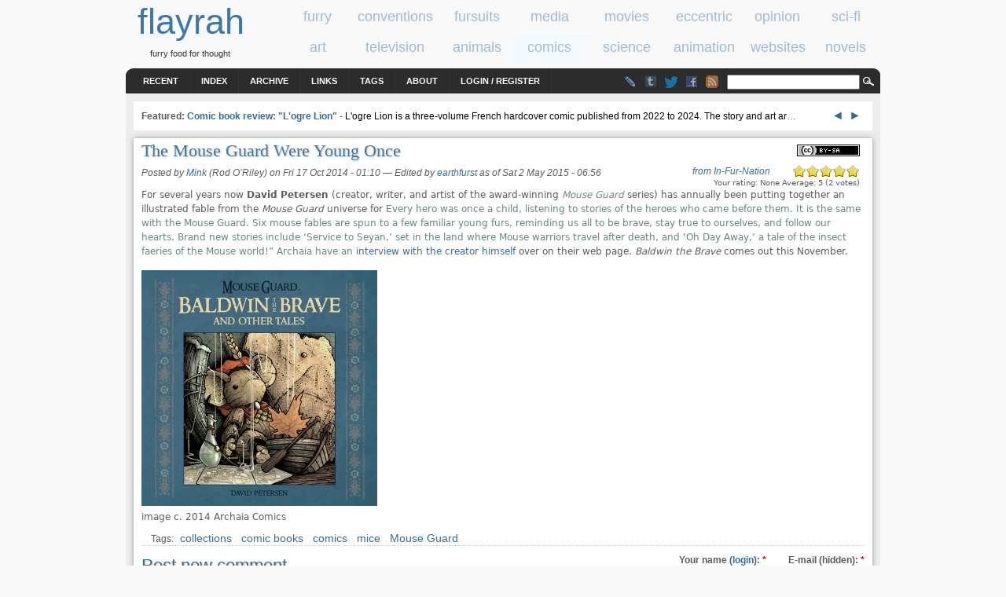

--- FILE ---
content_type: text/html; charset=utf-8
request_url: https://www.flayrah.com/5890/mouse-guard-were-young-once
body_size: 9084
content:
<!DOCTYPE html>
<html prefix="og: http://ogp.me/ns#" lang="en">
<title>The Mouse Guard Were Young Once | flayrah</title>
<meta http-equiv="Content-Type" content="text/html; charset=utf-8" />
<link rel="search" type="application/opensearchdescription+xml" href="https://www.flayrah.com/opensearch.xml" title="flayrah" />
<script type="text/javascript" src="https://www.google.com/recaptcha/api.js?hl=en" async="async" defer="defer"></script>
<link type="text/css" rel="stylesheet" media="all" href="/sites/default/files/css/css_83b43256e19cef6ef90ff796286536a0.css" />
<meta name="viewport" content="width=960">
<script src="//ajax.googleapis.com/ajax/libs/jquery/1.8.3/jquery.min.js"></script><script src="/sites/default/files/js/js_c1c00fb4cbe71908faa0209e251a0d7d.jsmin.js"></script>
<script>
<!--//--><![CDATA[//><!--
jQuery.extend(Drupal.settings, { "basePath": "\u002F", "googleAnalyticsReportsAjaxUrl": "\u002Fgoogle-analytics-reports\u002Fajax", "fivestar": { "titleUser": "Your rating: ", "titleAverage": "Average: ", "feedbackSavingVote": "Saving your vote...", "feedbackVoteSaved": "Your vote has been saved.", "feedbackDeletingVote": "Deleting your vote...", "feedbackVoteDeleted": "Your vote has been deleted." }, "communityTags": { "n_5890": { "v_0": { "tags": "", "url": "\u002Fcommunity-tags\u002Fjs\u002F5890\u002F5890" } } }, "CToolsUrlIsAjaxTrusted": { "\u002F5890\u002Fmouse-guard-were-young-once": [ true, true, true ], "\u002Fcomment\u002Freply\u002F5890": true }, "ahah": { "ajax-comments-submit": { "url": "\u002Fajax_comments\u002Fjs", "event": "click", "keypress": null, "wrapper": "comment-form-content", "selector": "#ajax-comments-submit", "effect": "ajaxCommentsSubmit", "method": "before", "progress": { "type": "1bar", "message": "Please wait..." }, "button": { "op": "Save" }, "immutable": true }, "ajax-comments-preview": { "url": "\u002Fajax_comments\u002Fjs", "event": "click", "keypress": null, "wrapper": "comment-preview", "selector": "#ajax-comments-preview", "effect": "ajaxCommentsPreview", "method": "append", "progress": { "type": "1bar", "message": "Please wait..." }, "button": { "op": "Preview" }, "immutable": true } }, "language_mode": 0, "language_list": { "en": { "language": "en", "name": "English", "native": "English", "direction": 0, "enabled": 1, "plurals": 0, "formula": "", "domain": "", "prefix": "", "weight": 0, "javascript": "" } }, "clean_url": "1", "comment_preview_required": false, "ajax_comments_rows_in_reply": "", "ajax_comments_rows_default": "", "ajax_comments_always_expand_form": 1, "ajax_comments_blink_new": 1, "comment_bonus_api_fold_comments": 0, "ajax_comments_nid": "5890", "views": { "ajax_path": "\u002Fviews\u002Fajax", "ajaxViews": [ { "view_name": "tag_search", "view_display_id": "block_2", "view_args": "1303+1296+682+378+115\u002F5890", "view_path": "node\u002F5890", "view_base_path": null, "view_dom_id": 1, "pager_element": 0 } ] }, "uVA": [  ], "aCS": null });
//--><!]]>
</script>
<link rel="syndication-source" href="https://www.infurnation.com/2014/10/16/the-mouse-guard-were-young-once/">
<meta name="twitter:site" content="@FlayrahNews"><meta name="twitter:creator" content="@InFurNation"><meta name="author" content="Mink (Rod O’Riley)"><meta property="article:publisher" content="https://www.facebook.com/Flayrah"><meta property="article:published_time" content="2014-10-17T08:10:24+0200"><meta property="article:modified_time" content="2015-05-02T13:56:35+0200"><meta property="article:author" content="https://www.facebook.com/people/Rod-ORiley/743524318"><meta property="og:type" content="article"><meta property="og:url" content="https://www.flayrah.com/5890/mouse-guard-were-young-once"><meta property="og:site_name" content="Flayrah"><meta property="og:title" content="The Mouse Guard Were Young Once"><meta name="og:description" content="For several years now David Petersen (creator, writer, and artist of the award-winning Mouse Guard series) has annually been putting together an illustrated fable from the Mouse Guard universe for "><meta property="og:image" content="https://www.infurnation.com/wp-content/uploads/2014/10/Baldwin_the_Brave_HC_WEB-1-300x300.jpg"><meta property="og:image:width" content="300"><meta property="og:image:height" content="300"><meta name="twitter:card" content="summary_large_image"><meta property="article:tag" content="collections"><meta property="article:tag" content="comic books"><meta property="article:tag" content="comics"><meta property="article:tag" content="mice"><meta property="article:tag" content="Mouse Guard"><meta name="news_keywords" content="collections,comic books,comics,mice,Mouse Guard,Blog"><meta name="robots" content="max-image-preview:large">
<body>
<div id="head" class="clearfloat">
<div class="clearfloat">
<div id="logo">
<a href="/" title="flayrah"><span id="sitename">flayrah</span></a><div id="tagline">furry food for thought</div></div>
<div id="banner-region">
<div id="block-block-5" class="block block-block odd">

  <div class="content">
    <div data-nosnippet><div class="category" id="cat-1"><a href="/category/tags/furry"><span class="cat_title">furry</span></a></div><div class="category" id="cat-2"><a href="/category/tags/conventions"><span class="cat_title">conventions</span></a></div><div class="category" id="cat-3"><a href="/category/tags/fursuits"><span class="cat_title">fursuits</span></a></div><div class="category" id="cat-4"><a href="/category/tags/media"><span class="cat_title">media</span></a></div><div class="category" id="cat-5"><a href="/category/tags/movies"><span class="cat_title">movies</span></a></div><div class="category" id="cat-6"><a href="/category/tags/eccentric"><span class="cat_title">eccentric</span></a></div><div class="category" id="cat-7"><a href="/category/tags/opinion"><span class="cat_title">opinion</span></a></div><div class="category" id="cat-8"><a href="/category/tags/science-fiction"><span class="cat_title">sci-fi</span></a></div><div class="category" id="tac-1"><a href="/category/tags/art"><span class="cat_title">art</span></a></div><div class="category" id="tac-2"><a href="/category/tags/television"><span class="cat_title">television</span></a></div><div class="category" id="tac-3"><a href="/category/tags/animals"><span class="cat_title">animals</span></a></div><div class="category cat-sel" id="tac-4"><a href="/category/tags/comics"><span class="cat_title">comics</span></a></div><div class="category" id="tac-5"><a href="/category/tags/science"><span class="cat_title">science</span></a></div><div class="category" id="tac-6"><a href="/category/tags/animation"><span class="cat_title">animation</span></a></div><div class="category" id="tac-7"><a href="/category/tags/websites"><span class="cat_title">websites</span></a></div><div class="category" id="tac-8"><a href="/category/tags/novels"><span class="cat_title">novels</span></a></div></div>  </div>
</div>
</div>
</div>
<div id="navbar" class="clearfloat">
<div id="page-bar"><ul class="menu"><li class="leaf first"><a href="/tracker">Recent</a></li>
<li class="leaf"><a href="/index">Index</a></li>
<li class="leaf"><a href="/archive">Archive</a></li>
<li class="leaf"><a href="/links">Links</a></li>
<li class="leaf"><a href="/tagadelic">Tags</a></li>
<li class="leaf"><a href="/about">About</a></li>
<li class="leaf last"><a href="/user/login?destination=5890/mouse-guard-were-young-once">Login / Register</a></li>
</ul></div><div id="searchform"><form action="/5890/mouse-guard-were-young-once"  accept-charset="UTF-8" method="post" id="search-theme-form">
<div><div id="search" class="container-inline">
  <div class="form-item" id="edit-search-theme-form-1-wrapper">
 <input type="text" maxlength="128" name="search_theme_form" id="edit-search-theme-form-1" size="15" value="" title="Enter the terms you wish to search for." class="form-text" />
</div>
<input type="image" value="Search" id="search_magnify"  class="form-submit" src="/sites/all/themes/arthemia/images/magnify.gif" />
<input type="hidden" name="form_build_id" id="form-tezMB5fPFBiQ4X8cDqf13CTMgRzjSsSsQC2gz5Gexa4" value="form-tezMB5fPFBiQ4X8cDqf13CTMgRzjSsSsQC2gz5Gexa4"  />
<input type="hidden" name="form_id" id="edit-search-theme-form" value="search_theme_form"  />
</div>

</div></form>
</div>
<ul class="im"><li><a class="lj" href="//livejournal.com/~flayrah" title="Flayrah on LiveJournal"></a><li><a href="//flayrahnews.tumblr.com" title="Flayrah on Tumblr" class="tb"></a><li><a href="//twitter.com/FlayrahNews" title="Flayrah on Twitter" class="twitter"></a><li><a href="//fb.me/Flayrah" title="Flayrah on Facebook" class="fb"></a><li><a href="/rss.xml" title="Flayrah news feed" class="rss"></a></ul>
</div>
</div>
<div id="page" class="clearfloat">
<div id="top" class="clearfloat" data-nosnippet>
<div id="headline" class="no-featured">
<div id="block-block-23" class="block block-block even">

  <div class="content">
    <script>document.write('<span id="tkb"><a href=# onclick="tkf(-3);return false">&nbsp;◄ </a><a href=# onclick="tkf(3);return false"> ►&nbsp;</a></span>');var tk=[9274,"Comic book review: &quot;L&#039;ogre Lion&quot;","L'ogre Lion is a three-volume French hardcover comic published from 2022 to 2024. The story and art ar",9355,"VRChat gets clogged by dreaming furries attending Furality Somna","As the sleepers awakened from their slumber in early June, a total vir",9387,"Movie Review: &#039;The Bad Guys 2&#039;","The Bad Guys 2, directed by Pierre Perifel, is the latest theatrical release from DreamWorks Animation,",9383,"Remembering Tugrik (1970-2025)","'My heart has joined the Thousand, for my friend stopped running today.' --K'has, quoting Richard Adams,",9310,"A Stroll Above The Big Apple","It was a Sunday morning, and dozens of furries squished together at the back of Moynihan Train Hall (conne",9248,"Video Game Review: &#039;Liar&#039;s Bar&#039;","WARNING: READ BEFORE PLAYING  Liar's Bar contains intense and graphic depictions of violence and deat"];var tkc=0;function tkf(v){tkc+=v;if(tkc<0)tkc=tk.length-3;if(tkc==tk.length)tkc=0;$("#tka").attr("href","/"+tk[tkc]);$("#tkf>a").text(tk[tkc+1]);$("#tkd").text(tk[tkc+2])}</script><span id="tkf" data-nosnippet><span id="tkt">Featured: </span><a id="tka" href="/9274">Comic book review: &quot;L&#039;ogre Lion&quot;</a></span> - <a id="tkd" href=# onclick="tkf(3);return false" data-nosnippet>L'ogre Lion is a three-volume French hardcover comic published from 2022 to 2024. The story and art ar</a>…  </div>
</div>
</div>
</div>
<div id="content" class="main-content no-sidebars">
<div id="content-top">
<div id="block-creativecommons_lite-0" class="block block-creativecommons_lite odd">

  <div class="content">
    <p class="creativecommons"><span data-nosnippet><a href="//creativecommons.org/licenses/by-sa/4.0/" rel="license" title="Attribution Share Alike"><img alt="Creative Commons license icon" src="/sites/all/modules/creativecommons_lite/images/buttons_small/by-sa.png" width="80" height="15" /></a>
</span><br /></p>  </div>
</div>
</div>
<!-- google_ad_section_start --><h1>The Mouse Guard Were Young Once</h1><div id="wfn" style="top:.4em"><i><a href="http://www.infurnation.com/2014/10/16/the-mouse-guard-were-young-once/">from In-Fur-Nation</a></i></div><div id="node-5890" class="node clear-block">



<span class="submitted">Posted by <a href="/u/mink" title="View user profile" rel="author">Mink</a> (Rod O’Riley) on Fri 17 Oct 2014 -  01:10</span> — <span class="edited"><nobr>Edited by <a href="/u/earthfurst" title="View user profile" rel="editor">earthfurst</a></nobr> <nobr class="edited-date">as of Sat 2 May 2015 -  06:56</nobr></span>
  <div class="content">
    <form action="/5890/mouse-guard-were-young-once"  accept-charset="UTF-8" method="post" id="fivestar-form-node-5890" class="fivestar-widget">
<div><div class="fivestar-form-vote-5890 clear-block"><input type="hidden" name="content_type" id="edit-content-type" value="node"  />
<input type="hidden" name="content_id" id="edit-content-id" value="5890"  />
<div class="fivestar-form-item  fivestar-combo-text fivestar-average-stars fivestar-labels-hover"><div class="form-item" id="edit-vote-wrapper">
 <input type="hidden" name="vote_count" id="edit-vote-count" value="2"  />
<input type="hidden" name="vote_average" id="edit-vote-average" value="100"  />
<input type="hidden" name="auto_submit_path" id="edit-auto-submit-path" value="/fivestar/vote/node/5890/vote"  class="fivestar-path" />
<select name="vote" class="form-select" id="edit-vote-1" ><option value="-">Select rating</option><option value="20">Poor</option><option value="40">Okay</option><option value="60">Good</option><option value="80">Great</option><option value="100" selected="selected">Awesome</option></select><input type="hidden" name="auto_submit_token" id="edit-auto-submit-token" value="49f08ea815859e64e39d7ae0822e7258"  class="fivestar-token" />

 <div class="description"><div class="fivestar-summary fivestar-summary-combo fivestar-feedback-enabled"><span class="user-rating">Your rating: <span>None</span></span> <span class="average-rating">Average: <span>5</span></span> <span class="total-votes">(<span>2</span> votes)</span></div></div>
</div>
</div><input type="hidden" name="destination" id="edit-destination" value="node/5890"  />
<input type="submit" name="op" id="edit-fivestar-submit" value="Rate"  class="form-submit fivestar-submit" />
<input type="hidden" name="form_build_id" id="form-F_BaQ_eiy-cdhyC6-UHExyg_sNzJFvux_1ywBn2PB1o" value="form-F_BaQ_eiy-cdhyC6-UHExyg_sNzJFvux_1ywBn2PB1o"  />
<input type="hidden" name="form_id" id="edit-fivestar-form-node-5890" value="fivestar_form_node_5890"  />
</div>
</div></form>
<p>For several years now <strong>David Petersen</strong> (creator, writer, and artist of the award-winning <em><a href="//en.wikipedia.org/wiki/Mouse_Guard">Mouse Guard</a></em> series) has annually been putting together an illustrated fable from the <em>Mouse Guard</em> universe for <a href="//en.wikipedia.org/wiki/Free_Comic_Book_Day>Free Comic Book Day</a>. Now Archaia Comics have brought together four of them (along with two new stories) in <em>Baldwin the Brave and Other Tales</em>, a new full-color hardback. &#8220;<span style="font-size: 14px;">Every hero was once a child, listening to stories of the heroes who came before them. It is the same with the Mouse Guard. Six mouse fables are spun to a few familiar young furs, reminding us all to be brave, stay true to ourselves, and follow our hearts. Brand new stories include &#8216;Service to Seyan,&#8217; set in the land where Mouse warriors travel after death, and &#8216;Oh Day Away,&#8217; a tale of the insect faeries of the Mouse world!</span>&#8221; Archaia have an <a title="Baldwin the Brave" href="http://www.archaia.com/archaia-and-david-petersen-announce-new-mouse-guard-collection-for-november/" target="_blank">interview with the creator himself</a> over on their web page. <em>Baldwin the Brave</em> comes out this November.</p>
<div id="attachment_4637" style="width: 310px" class="wp-caption alignleft"><a href="https://www.infurnation.com/wp-content/uploads/2014/10/Baldwin_the_Brave_HC_WEB-1.jpg"><img class="size-medium wp-image-4637" src="https://www.infurnation.com/wp-content/uploads/2014/10/Baldwin_the_Brave_HC_WEB-1-300x300.jpg" alt="image c. 2014 Archaia Comics" width="300" height="300" /></a><br />
<p class="wp-caption-text">image c. 2014 Archaia Comics</p>
</div>
<form action="/5890/mouse-guard-were-young-once"  accept-charset="UTF-8" method="post" id="community-tags-form" class="community-tags-form">
<div><div class="form-item">
 
</div>
<input type="hidden" name="nid" id="edit-nid" value="5890"  />
<input type="hidden" name="vid" id="edit-vid" value="3"  />
<input type="hidden" name="form_build_id" id="form-XFKZuRzy-oMSfdEE23WOvWS96IQKQT-0_q94v7Nlf0s" value="form-XFKZuRzy-oMSfdEE23WOvWS96IQKQT-0_q94v7Nlf0s"  />
<input type="hidden" name="form_id" id="edit-community-tags-form" value="community_tags_form"  />

</div></form>
  </div>
      <div class="taxonomy">Tags: 
    <div class="terms terms-inline"><ul class="links inline"><li class="term_1296 first"><a href="/category/tags/collections" rel="tag">collections</a></li>
<li class="term_1303"><a href="/category/tags/comic-books" rel="tag">comic books</a></li>
<li class="term_115"><a href="/category/tags/comics" rel="tag">comics</a></li>
<li class="term_378"><a href="/category/tags/mice" rel="tag">mice</a></li>
<li class="term_682 last"><a href="/category/tags/mouse-guard" rel="tag">Mouse Guard</a></li>
</ul></div>
    </div>
  
  
  
</div>
<div id="comments"><h2 class="comments">Comments</h2><div class="box">

  <h2>Post new comment</h2>

  <div class="content"><div id="comment-preview"></div><form action="/comment/reply/5890"  accept-charset="UTF-8" method="post" id="comment-form">
<div><div class="form-item" id="edit-name-wrapper">
 <label for="edit-name">Your name (<a href="/user/login?destination=5890/mouse-guard-were-young-once">login</a>): <span class="form-required" title="This field is required.">*</span></label>
 <input type="text" maxlength="60" name="name" id="edit-name" size="11" value="Anon" class="form-text required" />
</div>
<div class="form-item" id="edit-mail-wrapper">
 <label for="edit-mail">E-mail (hidden): <span class="form-required" title="This field is required.">*</span></label>
 <input type="text" maxlength="64" name="mail" id="edit-mail" size="11" value="" class="form-text required" />
</div>
<div class="form-item" id="edit-comment-wrapper">
 <label for="edit-comment">Comment: <span class="form-required" title="This field is required.">*</span></label>
 <textarea cols="60" rows="15" name="comment" id="edit-comment"  class="form-textarea resizable required "></textarea>
</div>
<ul class="tips"><li>Web page addresses and e-mail addresses turn into links automatically.</li><li>Allowed HTML tags: &lt;a&gt; &lt;img&gt; &lt;b&gt; &lt;i&gt; &lt;s&gt; &lt;blockquote&gt; &lt;ul&gt; &lt;ol&gt; &lt;li&gt; &lt;table&gt; &lt;tr&gt; &lt;td&gt; &lt;th&gt; &lt;sub&gt; &lt;sup&gt; &lt;object&gt; &lt;embed&gt; &lt;h1&gt; &lt;h2&gt; &lt;h3&gt; &lt;h4&gt; &lt;h5&gt; &lt;h6&gt; &lt;dl&gt; &lt;dt&gt; &lt;dd&gt; &lt;param&gt; &lt;center&gt; &lt;strong&gt; &lt;q&gt; &lt;cite&gt; &lt;code&gt; &lt;em&gt;</li><li>Lines and paragraphs break automatically.</li></ul><p><a href="/filter/tips" target="_blank">More information about formatting options</a></p><input type="hidden" name="pid" id="edit-pid" value=""  />
<input type="hidden" name="nid" id="edit-nid-1" value="5890"  />
<input type="hidden" name="form_build_id" id="form-RTSrh2_CXuwbZgcP2zimWjwyqrMQa3Xg3c0louTz9nI" value="form-RTSrh2_CXuwbZgcP2zimWjwyqrMQa3Xg3c0louTz9nI"  />
<input type="hidden" name="form_id" id="edit-comment-form" value="comment_form"  />
<fieldset class="captcha"><legend>CAPTCHA</legend><div class="description">This test is to prevent automated spam submissions.</div><input type="hidden" name="captcha_sid" id="edit-captcha-sid" value="64144568"  />
<input type="hidden" name="captcha_token" id="edit-captcha-token" value="e886783f13c9a21fc6f12af3ddf5058a"  />
<input type="hidden" name="captcha_response" id="edit-captcha-response" value="Google no captcha"  />
<div class="form-item">
 <div class="g-recaptcha" data-sitekey="6Lel0QkAAAAAAG1XcRHFS3gd9a6tFOUPgB4lu-Wp" data-theme="light" data-type="image"></div><noscript>
  <div style="width: 302px; height: 352px;">
    <div style="width: 302px; height: 352px; position: relative;">
      <div style="width: 302px; height: 352px; position: absolute;">
        <iframe src="https://www.google.com/recaptcha/api/fallback?k=6Lel0QkAAAAAAG1XcRHFS3gd9a6tFOUPgB4lu-Wp&amp;hl=en" frameborder="0" scrolling="no" style="width: 302px; height:352px; border-style: none;"></iframe>
      </div>
      <div style="width: 250px; height: 80px; position: absolute; border-style: none; bottom: 21px; left: 25px; margin: 0px; padding: 0px; right: 25px;">
        <textarea id="g-recaptcha-response" name="g-recaptcha-response" class="g-recaptcha-response" style="width: 250px; height: 80px; border: 1px solid #c1c1c1; margin: 0px; padding: 0px; resize: none;" value=""></textarea>
      </div>
    </div>
  </div>
</noscript>

</div>
</fieldset>
<div class="edit-f-m-wrapper"><div class="form-item" id="edit-f-m-wrapper">
 <input type="text" maxlength="128" name="f_m" id="edit-f-m" size="20" value="" class="form-text" />
 <div class="description">Leave empty.</div>
</div>
</div><input type="submit" name="op" id="ajax-comments-submit" value="Save"  class="form-submit" />
<input type="submit" name="op" id="ajax-comments-preview" value="Preview"  class="form-submit" />

</div></form>
</div>
</div>
</div><!-- google_ad_section_end --><div id="content-bottom">
<div id="block-block-10" class="block block-block even">

  <div class="content">
    <div id="cba"><script async src=//pagead2.googlesyndication.com/pagead/js/adsbygoogle.js?client=ca-pub-8057595939306847 crossorigin=anonymous></script><ins class="adsbygoogle" style="display:inline-block;width:468px;height:60px" data-ad-client="ca-pub-8057595939306847" data-ad-slot="5094011810"></ins><script>(adsbygoogle=window.adsbygoogle||[]).push({});</script></div>  </div>
</div>
<div id="block-block-7" class="block block-block odd">

  <div class="content">
    <div id="aud">
<div class=picture style=float:right;margin-left:5px><img src=/sites/default/files/pictures/picture-1353.jpg></div><h3>About the author</h3><a href="/user/1353">Mink (Rod O’Riley)</a> — <a href="/user/1353/stories">read stories</a> — <a href="/messages/new/1353">contact (login required)</a><ul class="im"><li><a class=wikifur href=https://en.wikifur.com/wiki/Rod_O&#039;Riley></a><li><a class=lj href=https://www.infurnation.com/></a><li><a class=fb href=https://www.facebook.com/people/Rod-ORiley/743524318></a><li><a class=da href=https://calimink.deviantart.com/></a><li><a class=fa href=https://www.furaffinity.net/user/rodso64/></a><li><a class=wzl href=https://www.weasyl.com/~rodso64></a><li><a class=twitter href=https://twitter.com/InFurNation></a><li><a class=yt href=https://www.youtube.com/user/edotter></a></ul><br><i>a Mink from Garden Grove, California, interested in music</i><br><br><p>Ed-otter of <i><a href="http://infurnation.com/">In-Fur-Nation</a></i>. Former <a href="http://en.wikifur.com/wiki/Califur">Califur</a> programming director. Co-founder of <a href="http://en.wikifur.com/wiki/ConFurence">ConFurence</a>.</p>
</div>  </div>
</div>
<div id="block-views-tag_search-block_2" class="block block-views even">
  <h3>Related stories</h3>

  <div class="content">
    <div class="view view-tag-search view-id-tag_search view-display-id-block_2 entry-unrelated view-dom-id-1">
    
  
  
      <div class="view-content">
      <div class="item-list">
    <ul>
          <li class="views-row views-row-1 views-row-odd views-row-first">  
  <div class="views-field-title">
                <span class="field-content"><a href="/9405/anubis-lives-reviews-axcend-and-zein-last-pharaoh">Anubis Lives: Reviews of Axcend and Zein The Last Pharaoh</a></span>
  </div>
</li>
          <li class="views-row views-row-2 views-row-even">  
  <div class="views-field-title">
                <span class="field-content"><a href="/9391/remembering-carole-curtis-1954-2025">Remembering Carole Curtis (1954-2025)</a></span>
  </div>
</li>
          <li class="views-row views-row-3 views-row-odd">  
  <div class="views-field-title">
                <span class="field-content"><a href="/9274/comic-book-review-logre-lion">Comic book review: &quot;L&#039;ogre Lion&quot;</a></span>
  </div>
</li>
          <li class="views-row views-row-4 views-row-even">  
  <div class="views-field-title">
                <span class="field-content"><a href="/9190/and-child-shall-lead-them%E2%80%A6-astray">And a Child Shall Lead Them… Astray?</a></span>
  </div>
</li>
          <li class="views-row views-row-5 views-row-odd">  
  <div class="views-field-title">
                <span class="field-content"><a href="/9170/furry-comic-anthology-furrlough-returns-comic-shops-and-original-publisher">Furry comic anthology &#039;Furrlough&#039; returns to...</a></span>
  </div>
</li>
          <li class="views-row views-row-6 views-row-even">  
  <div class="views-field-title">
                <span class="field-content"><a href="/9166/gas-girl">Gas Girl</a></span>
  </div>
</li>
          <li class="views-row views-row-7 views-row-odd">  
  <div class="views-field-title">
                <span class="field-content"><a href="/9160/he-does-not-eat%E2%80%A6-mice">He Does Not Eat… Mice</a></span>
  </div>
</li>
          <li class="views-row views-row-8 views-row-even views-row-last">  
  <div class="views-field-title">
                <span class="field-content"><a href="/9126/not-planet-apes">Not-Planet of the Apes</a></span>
  </div>
</li>
      </ul>
</div>    </div>
  
      <div class="item-list"><ul class="pager"><li class="pager-previous first">&nbsp;</li>
<li class="pager-current">1 of 96</li>
<li class="pager-next last"><a href="/5890/mouse-guard-were-young-once?page=1" class="active">››</a></li>
</ul></div>  
  
  
  
  
</div>   </div>
</div>
<div id="block-faceted_search_ui-1_related" class="block block-faceted_search_ui odd">

  <div class="content">
    <div class="faceted-search-facet faceted-search-env-detailed_search faceted-search-facet--date_authored--1 faceted-search-facet-inactive faceted-search-related"><h3>Authored</h3>: <a href="/detailed_search/results/date_authored%3A2014">2014</a> &raquo; <a href="/detailed_search/results/date_authored%3A2014-10">2014-10</a> &raquo; <a href="/detailed_search/results/date_authored%3A2014-10-17">2014-10-17</a></div>
<div class="faceted-search-facet faceted-search-env-detailed_search faceted-search-facet--content_type--1 faceted-search-facet-inactive faceted-search-related"><h3>Type</h3>: <a href="/detailed_search/results/content_type%3Afeed_item">Feed item</a></div>
<div class="faceted-search-facet faceted-search-env-detailed_search faceted-search-facet--taxonomy--3 faceted-search-facet-inactive faceted-search-related"><h3>Tags</h3>: <a href="/detailed_search/results/taxonomy%3A682">Mouse Guard</a></div>
<div class="faceted-search-facet faceted-search-env-detailed_search faceted-search-facet--taxonomy--3 faceted-search-facet-inactive faceted-search-related"><h3>Tags</h3>: <a href="/detailed_search/results/taxonomy%3A1296">collections</a></div>
<div class="faceted-search-facet faceted-search-env-detailed_search faceted-search-facet--taxonomy--3 faceted-search-facet-inactive faceted-search-related"><h3>Tags</h3>: <a href="/detailed_search/results/taxonomy%3A1303">comic books</a></div>
<div class="faceted-search-facet faceted-search-env-detailed_search faceted-search-facet--taxonomy--3 faceted-search-facet-inactive faceted-search-related"><h3>Tags</h3>: <a href="/detailed_search/results/taxonomy%3A115">comics</a></div>
<div class="faceted-search-facet faceted-search-env-detailed_search faceted-search-facet--taxonomy--3 faceted-search-facet-inactive faceted-search-related"><h3>Tags</h3>: <a href="/detailed_search/results/taxonomy%3A378">mice</a></div>
<div class="faceted-search-facet faceted-search-env-detailed_search faceted-search-facet--author--1 faceted-search-facet-inactive faceted-search-related"><h3>Author</h3>: <a href="/detailed_search/results/author%3A1353">Mink</a></div>
  </div>
</div>
</div>
</div>
</div>
<div id="footer-region" class="clearfloat">
<div id="footer-left" class="clearfloat">
</div> 		
<div id="footer-middle" class="clearfloat">
</div>
<div id="footer-right" class="clearfloat">
</div>
</div>
<div id="footer-message">
©2001-2026 <a href="/credits">Flayrah staff</a> and <a href="/contributors">contributors</a> - <a href="//creativecommons.org/licenses/by-sa/4.0/">some rights reserved</a> - <a href="//uwashington.worldcat.org/title/flayrah/oclc/753564884">ISSN 2163-730X</a></div>
<script>
var _gaq = _gaq || [];
_gaq.push(['_setAccount', 'UA-89493-23']);
_gaq.push(['_setSiteSpeedSampleRate', 10]);
_gaq.push(['_trackPageview']);
(function() {
var ga = document.createElement('script'); ga.async = true;
ga.src = '//www.google-analytics.com/ga.js';
(document.getElementsByTagName('head')[0] || document.getElementsByTagName('body')[0]).appendChild(ga);
})()
</script><script async src="https://www.googletagmanager.com/gtag/js?id=G-WK1NF4TKLF"></script>
<script>
  window.dataLayer = window.dataLayer || [];
  function gtag(){dataLayer.push(arguments);}
  gtag('js', new Date());

  gtag('config', 'G-WK1NF4TKLF');
</script><script src="/sites/default/files/js/js_78dba1d4dd43d2b3398701b882f29558.jsmin.js"></script>
<script>
<!--//--><![CDATA[//><!--
if(0>((navigator.language)?navigator.language:navigator.userLanguage).indexOf('en'))document.write(unescape("%3Cscript%3Efunction%20gte%28%29%20%7Bnew%20google.translate.TranslateElement%28%7BpageLanguage%3A%22en%22%7D%2Cnull%29%7D%3C/script%3E%3Cscript%20src%3D//translate.google.com/translate_a/element.js%3Fcb%3Dgte%3E%3C/script%3E"))
//--><!]]>
</script>
<script>(function(){function c(){var b=a.contentDocument||a.contentWindow.document;if(b){var d=b.createElement('script');d.innerHTML="window.__CF$cv$params={r:'9c2c19cc4f61962d',t:'MTc2OTIyMTc0MQ=='};var a=document.createElement('script');a.src='/cdn-cgi/challenge-platform/scripts/jsd/main.js';document.getElementsByTagName('head')[0].appendChild(a);";b.getElementsByTagName('head')[0].appendChild(d)}}if(document.body){var a=document.createElement('iframe');a.height=1;a.width=1;a.style.position='absolute';a.style.top=0;a.style.left=0;a.style.border='none';a.style.visibility='hidden';document.body.appendChild(a);if('loading'!==document.readyState)c();else if(window.addEventListener)document.addEventListener('DOMContentLoaded',c);else{var e=document.onreadystatechange||function(){};document.onreadystatechange=function(b){e(b);'loading'!==document.readyState&&(document.onreadystatechange=e,c())}}}})();</script><script defer src="https://static.cloudflareinsights.com/beacon.min.js/vcd15cbe7772f49c399c6a5babf22c1241717689176015" integrity="sha512-ZpsOmlRQV6y907TI0dKBHq9Md29nnaEIPlkf84rnaERnq6zvWvPUqr2ft8M1aS28oN72PdrCzSjY4U6VaAw1EQ==" data-cf-beacon='{"version":"2024.11.0","token":"2ddcbb651ade4719a81789aad73a8cfe","r":1,"server_timing":{"name":{"cfCacheStatus":true,"cfEdge":true,"cfExtPri":true,"cfL4":true,"cfOrigin":true,"cfSpeedBrain":true},"location_startswith":null}}' crossorigin="anonymous"></script>


--- FILE ---
content_type: text/html; charset=utf-8
request_url: https://www.google.com/recaptcha/api2/anchor?ar=1&k=6Lel0QkAAAAAAG1XcRHFS3gd9a6tFOUPgB4lu-Wp&co=aHR0cHM6Ly93d3cuZmxheXJhaC5jb206NDQz&hl=en&type=image&v=PoyoqOPhxBO7pBk68S4YbpHZ&theme=light&size=normal&anchor-ms=20000&execute-ms=30000&cb=iow046lya6h6
body_size: 49396
content:
<!DOCTYPE HTML><html dir="ltr" lang="en"><head><meta http-equiv="Content-Type" content="text/html; charset=UTF-8">
<meta http-equiv="X-UA-Compatible" content="IE=edge">
<title>reCAPTCHA</title>
<style type="text/css">
/* cyrillic-ext */
@font-face {
  font-family: 'Roboto';
  font-style: normal;
  font-weight: 400;
  font-stretch: 100%;
  src: url(//fonts.gstatic.com/s/roboto/v48/KFO7CnqEu92Fr1ME7kSn66aGLdTylUAMa3GUBHMdazTgWw.woff2) format('woff2');
  unicode-range: U+0460-052F, U+1C80-1C8A, U+20B4, U+2DE0-2DFF, U+A640-A69F, U+FE2E-FE2F;
}
/* cyrillic */
@font-face {
  font-family: 'Roboto';
  font-style: normal;
  font-weight: 400;
  font-stretch: 100%;
  src: url(//fonts.gstatic.com/s/roboto/v48/KFO7CnqEu92Fr1ME7kSn66aGLdTylUAMa3iUBHMdazTgWw.woff2) format('woff2');
  unicode-range: U+0301, U+0400-045F, U+0490-0491, U+04B0-04B1, U+2116;
}
/* greek-ext */
@font-face {
  font-family: 'Roboto';
  font-style: normal;
  font-weight: 400;
  font-stretch: 100%;
  src: url(//fonts.gstatic.com/s/roboto/v48/KFO7CnqEu92Fr1ME7kSn66aGLdTylUAMa3CUBHMdazTgWw.woff2) format('woff2');
  unicode-range: U+1F00-1FFF;
}
/* greek */
@font-face {
  font-family: 'Roboto';
  font-style: normal;
  font-weight: 400;
  font-stretch: 100%;
  src: url(//fonts.gstatic.com/s/roboto/v48/KFO7CnqEu92Fr1ME7kSn66aGLdTylUAMa3-UBHMdazTgWw.woff2) format('woff2');
  unicode-range: U+0370-0377, U+037A-037F, U+0384-038A, U+038C, U+038E-03A1, U+03A3-03FF;
}
/* math */
@font-face {
  font-family: 'Roboto';
  font-style: normal;
  font-weight: 400;
  font-stretch: 100%;
  src: url(//fonts.gstatic.com/s/roboto/v48/KFO7CnqEu92Fr1ME7kSn66aGLdTylUAMawCUBHMdazTgWw.woff2) format('woff2');
  unicode-range: U+0302-0303, U+0305, U+0307-0308, U+0310, U+0312, U+0315, U+031A, U+0326-0327, U+032C, U+032F-0330, U+0332-0333, U+0338, U+033A, U+0346, U+034D, U+0391-03A1, U+03A3-03A9, U+03B1-03C9, U+03D1, U+03D5-03D6, U+03F0-03F1, U+03F4-03F5, U+2016-2017, U+2034-2038, U+203C, U+2040, U+2043, U+2047, U+2050, U+2057, U+205F, U+2070-2071, U+2074-208E, U+2090-209C, U+20D0-20DC, U+20E1, U+20E5-20EF, U+2100-2112, U+2114-2115, U+2117-2121, U+2123-214F, U+2190, U+2192, U+2194-21AE, U+21B0-21E5, U+21F1-21F2, U+21F4-2211, U+2213-2214, U+2216-22FF, U+2308-230B, U+2310, U+2319, U+231C-2321, U+2336-237A, U+237C, U+2395, U+239B-23B7, U+23D0, U+23DC-23E1, U+2474-2475, U+25AF, U+25B3, U+25B7, U+25BD, U+25C1, U+25CA, U+25CC, U+25FB, U+266D-266F, U+27C0-27FF, U+2900-2AFF, U+2B0E-2B11, U+2B30-2B4C, U+2BFE, U+3030, U+FF5B, U+FF5D, U+1D400-1D7FF, U+1EE00-1EEFF;
}
/* symbols */
@font-face {
  font-family: 'Roboto';
  font-style: normal;
  font-weight: 400;
  font-stretch: 100%;
  src: url(//fonts.gstatic.com/s/roboto/v48/KFO7CnqEu92Fr1ME7kSn66aGLdTylUAMaxKUBHMdazTgWw.woff2) format('woff2');
  unicode-range: U+0001-000C, U+000E-001F, U+007F-009F, U+20DD-20E0, U+20E2-20E4, U+2150-218F, U+2190, U+2192, U+2194-2199, U+21AF, U+21E6-21F0, U+21F3, U+2218-2219, U+2299, U+22C4-22C6, U+2300-243F, U+2440-244A, U+2460-24FF, U+25A0-27BF, U+2800-28FF, U+2921-2922, U+2981, U+29BF, U+29EB, U+2B00-2BFF, U+4DC0-4DFF, U+FFF9-FFFB, U+10140-1018E, U+10190-1019C, U+101A0, U+101D0-101FD, U+102E0-102FB, U+10E60-10E7E, U+1D2C0-1D2D3, U+1D2E0-1D37F, U+1F000-1F0FF, U+1F100-1F1AD, U+1F1E6-1F1FF, U+1F30D-1F30F, U+1F315, U+1F31C, U+1F31E, U+1F320-1F32C, U+1F336, U+1F378, U+1F37D, U+1F382, U+1F393-1F39F, U+1F3A7-1F3A8, U+1F3AC-1F3AF, U+1F3C2, U+1F3C4-1F3C6, U+1F3CA-1F3CE, U+1F3D4-1F3E0, U+1F3ED, U+1F3F1-1F3F3, U+1F3F5-1F3F7, U+1F408, U+1F415, U+1F41F, U+1F426, U+1F43F, U+1F441-1F442, U+1F444, U+1F446-1F449, U+1F44C-1F44E, U+1F453, U+1F46A, U+1F47D, U+1F4A3, U+1F4B0, U+1F4B3, U+1F4B9, U+1F4BB, U+1F4BF, U+1F4C8-1F4CB, U+1F4D6, U+1F4DA, U+1F4DF, U+1F4E3-1F4E6, U+1F4EA-1F4ED, U+1F4F7, U+1F4F9-1F4FB, U+1F4FD-1F4FE, U+1F503, U+1F507-1F50B, U+1F50D, U+1F512-1F513, U+1F53E-1F54A, U+1F54F-1F5FA, U+1F610, U+1F650-1F67F, U+1F687, U+1F68D, U+1F691, U+1F694, U+1F698, U+1F6AD, U+1F6B2, U+1F6B9-1F6BA, U+1F6BC, U+1F6C6-1F6CF, U+1F6D3-1F6D7, U+1F6E0-1F6EA, U+1F6F0-1F6F3, U+1F6F7-1F6FC, U+1F700-1F7FF, U+1F800-1F80B, U+1F810-1F847, U+1F850-1F859, U+1F860-1F887, U+1F890-1F8AD, U+1F8B0-1F8BB, U+1F8C0-1F8C1, U+1F900-1F90B, U+1F93B, U+1F946, U+1F984, U+1F996, U+1F9E9, U+1FA00-1FA6F, U+1FA70-1FA7C, U+1FA80-1FA89, U+1FA8F-1FAC6, U+1FACE-1FADC, U+1FADF-1FAE9, U+1FAF0-1FAF8, U+1FB00-1FBFF;
}
/* vietnamese */
@font-face {
  font-family: 'Roboto';
  font-style: normal;
  font-weight: 400;
  font-stretch: 100%;
  src: url(//fonts.gstatic.com/s/roboto/v48/KFO7CnqEu92Fr1ME7kSn66aGLdTylUAMa3OUBHMdazTgWw.woff2) format('woff2');
  unicode-range: U+0102-0103, U+0110-0111, U+0128-0129, U+0168-0169, U+01A0-01A1, U+01AF-01B0, U+0300-0301, U+0303-0304, U+0308-0309, U+0323, U+0329, U+1EA0-1EF9, U+20AB;
}
/* latin-ext */
@font-face {
  font-family: 'Roboto';
  font-style: normal;
  font-weight: 400;
  font-stretch: 100%;
  src: url(//fonts.gstatic.com/s/roboto/v48/KFO7CnqEu92Fr1ME7kSn66aGLdTylUAMa3KUBHMdazTgWw.woff2) format('woff2');
  unicode-range: U+0100-02BA, U+02BD-02C5, U+02C7-02CC, U+02CE-02D7, U+02DD-02FF, U+0304, U+0308, U+0329, U+1D00-1DBF, U+1E00-1E9F, U+1EF2-1EFF, U+2020, U+20A0-20AB, U+20AD-20C0, U+2113, U+2C60-2C7F, U+A720-A7FF;
}
/* latin */
@font-face {
  font-family: 'Roboto';
  font-style: normal;
  font-weight: 400;
  font-stretch: 100%;
  src: url(//fonts.gstatic.com/s/roboto/v48/KFO7CnqEu92Fr1ME7kSn66aGLdTylUAMa3yUBHMdazQ.woff2) format('woff2');
  unicode-range: U+0000-00FF, U+0131, U+0152-0153, U+02BB-02BC, U+02C6, U+02DA, U+02DC, U+0304, U+0308, U+0329, U+2000-206F, U+20AC, U+2122, U+2191, U+2193, U+2212, U+2215, U+FEFF, U+FFFD;
}
/* cyrillic-ext */
@font-face {
  font-family: 'Roboto';
  font-style: normal;
  font-weight: 500;
  font-stretch: 100%;
  src: url(//fonts.gstatic.com/s/roboto/v48/KFO7CnqEu92Fr1ME7kSn66aGLdTylUAMa3GUBHMdazTgWw.woff2) format('woff2');
  unicode-range: U+0460-052F, U+1C80-1C8A, U+20B4, U+2DE0-2DFF, U+A640-A69F, U+FE2E-FE2F;
}
/* cyrillic */
@font-face {
  font-family: 'Roboto';
  font-style: normal;
  font-weight: 500;
  font-stretch: 100%;
  src: url(//fonts.gstatic.com/s/roboto/v48/KFO7CnqEu92Fr1ME7kSn66aGLdTylUAMa3iUBHMdazTgWw.woff2) format('woff2');
  unicode-range: U+0301, U+0400-045F, U+0490-0491, U+04B0-04B1, U+2116;
}
/* greek-ext */
@font-face {
  font-family: 'Roboto';
  font-style: normal;
  font-weight: 500;
  font-stretch: 100%;
  src: url(//fonts.gstatic.com/s/roboto/v48/KFO7CnqEu92Fr1ME7kSn66aGLdTylUAMa3CUBHMdazTgWw.woff2) format('woff2');
  unicode-range: U+1F00-1FFF;
}
/* greek */
@font-face {
  font-family: 'Roboto';
  font-style: normal;
  font-weight: 500;
  font-stretch: 100%;
  src: url(//fonts.gstatic.com/s/roboto/v48/KFO7CnqEu92Fr1ME7kSn66aGLdTylUAMa3-UBHMdazTgWw.woff2) format('woff2');
  unicode-range: U+0370-0377, U+037A-037F, U+0384-038A, U+038C, U+038E-03A1, U+03A3-03FF;
}
/* math */
@font-face {
  font-family: 'Roboto';
  font-style: normal;
  font-weight: 500;
  font-stretch: 100%;
  src: url(//fonts.gstatic.com/s/roboto/v48/KFO7CnqEu92Fr1ME7kSn66aGLdTylUAMawCUBHMdazTgWw.woff2) format('woff2');
  unicode-range: U+0302-0303, U+0305, U+0307-0308, U+0310, U+0312, U+0315, U+031A, U+0326-0327, U+032C, U+032F-0330, U+0332-0333, U+0338, U+033A, U+0346, U+034D, U+0391-03A1, U+03A3-03A9, U+03B1-03C9, U+03D1, U+03D5-03D6, U+03F0-03F1, U+03F4-03F5, U+2016-2017, U+2034-2038, U+203C, U+2040, U+2043, U+2047, U+2050, U+2057, U+205F, U+2070-2071, U+2074-208E, U+2090-209C, U+20D0-20DC, U+20E1, U+20E5-20EF, U+2100-2112, U+2114-2115, U+2117-2121, U+2123-214F, U+2190, U+2192, U+2194-21AE, U+21B0-21E5, U+21F1-21F2, U+21F4-2211, U+2213-2214, U+2216-22FF, U+2308-230B, U+2310, U+2319, U+231C-2321, U+2336-237A, U+237C, U+2395, U+239B-23B7, U+23D0, U+23DC-23E1, U+2474-2475, U+25AF, U+25B3, U+25B7, U+25BD, U+25C1, U+25CA, U+25CC, U+25FB, U+266D-266F, U+27C0-27FF, U+2900-2AFF, U+2B0E-2B11, U+2B30-2B4C, U+2BFE, U+3030, U+FF5B, U+FF5D, U+1D400-1D7FF, U+1EE00-1EEFF;
}
/* symbols */
@font-face {
  font-family: 'Roboto';
  font-style: normal;
  font-weight: 500;
  font-stretch: 100%;
  src: url(//fonts.gstatic.com/s/roboto/v48/KFO7CnqEu92Fr1ME7kSn66aGLdTylUAMaxKUBHMdazTgWw.woff2) format('woff2');
  unicode-range: U+0001-000C, U+000E-001F, U+007F-009F, U+20DD-20E0, U+20E2-20E4, U+2150-218F, U+2190, U+2192, U+2194-2199, U+21AF, U+21E6-21F0, U+21F3, U+2218-2219, U+2299, U+22C4-22C6, U+2300-243F, U+2440-244A, U+2460-24FF, U+25A0-27BF, U+2800-28FF, U+2921-2922, U+2981, U+29BF, U+29EB, U+2B00-2BFF, U+4DC0-4DFF, U+FFF9-FFFB, U+10140-1018E, U+10190-1019C, U+101A0, U+101D0-101FD, U+102E0-102FB, U+10E60-10E7E, U+1D2C0-1D2D3, U+1D2E0-1D37F, U+1F000-1F0FF, U+1F100-1F1AD, U+1F1E6-1F1FF, U+1F30D-1F30F, U+1F315, U+1F31C, U+1F31E, U+1F320-1F32C, U+1F336, U+1F378, U+1F37D, U+1F382, U+1F393-1F39F, U+1F3A7-1F3A8, U+1F3AC-1F3AF, U+1F3C2, U+1F3C4-1F3C6, U+1F3CA-1F3CE, U+1F3D4-1F3E0, U+1F3ED, U+1F3F1-1F3F3, U+1F3F5-1F3F7, U+1F408, U+1F415, U+1F41F, U+1F426, U+1F43F, U+1F441-1F442, U+1F444, U+1F446-1F449, U+1F44C-1F44E, U+1F453, U+1F46A, U+1F47D, U+1F4A3, U+1F4B0, U+1F4B3, U+1F4B9, U+1F4BB, U+1F4BF, U+1F4C8-1F4CB, U+1F4D6, U+1F4DA, U+1F4DF, U+1F4E3-1F4E6, U+1F4EA-1F4ED, U+1F4F7, U+1F4F9-1F4FB, U+1F4FD-1F4FE, U+1F503, U+1F507-1F50B, U+1F50D, U+1F512-1F513, U+1F53E-1F54A, U+1F54F-1F5FA, U+1F610, U+1F650-1F67F, U+1F687, U+1F68D, U+1F691, U+1F694, U+1F698, U+1F6AD, U+1F6B2, U+1F6B9-1F6BA, U+1F6BC, U+1F6C6-1F6CF, U+1F6D3-1F6D7, U+1F6E0-1F6EA, U+1F6F0-1F6F3, U+1F6F7-1F6FC, U+1F700-1F7FF, U+1F800-1F80B, U+1F810-1F847, U+1F850-1F859, U+1F860-1F887, U+1F890-1F8AD, U+1F8B0-1F8BB, U+1F8C0-1F8C1, U+1F900-1F90B, U+1F93B, U+1F946, U+1F984, U+1F996, U+1F9E9, U+1FA00-1FA6F, U+1FA70-1FA7C, U+1FA80-1FA89, U+1FA8F-1FAC6, U+1FACE-1FADC, U+1FADF-1FAE9, U+1FAF0-1FAF8, U+1FB00-1FBFF;
}
/* vietnamese */
@font-face {
  font-family: 'Roboto';
  font-style: normal;
  font-weight: 500;
  font-stretch: 100%;
  src: url(//fonts.gstatic.com/s/roboto/v48/KFO7CnqEu92Fr1ME7kSn66aGLdTylUAMa3OUBHMdazTgWw.woff2) format('woff2');
  unicode-range: U+0102-0103, U+0110-0111, U+0128-0129, U+0168-0169, U+01A0-01A1, U+01AF-01B0, U+0300-0301, U+0303-0304, U+0308-0309, U+0323, U+0329, U+1EA0-1EF9, U+20AB;
}
/* latin-ext */
@font-face {
  font-family: 'Roboto';
  font-style: normal;
  font-weight: 500;
  font-stretch: 100%;
  src: url(//fonts.gstatic.com/s/roboto/v48/KFO7CnqEu92Fr1ME7kSn66aGLdTylUAMa3KUBHMdazTgWw.woff2) format('woff2');
  unicode-range: U+0100-02BA, U+02BD-02C5, U+02C7-02CC, U+02CE-02D7, U+02DD-02FF, U+0304, U+0308, U+0329, U+1D00-1DBF, U+1E00-1E9F, U+1EF2-1EFF, U+2020, U+20A0-20AB, U+20AD-20C0, U+2113, U+2C60-2C7F, U+A720-A7FF;
}
/* latin */
@font-face {
  font-family: 'Roboto';
  font-style: normal;
  font-weight: 500;
  font-stretch: 100%;
  src: url(//fonts.gstatic.com/s/roboto/v48/KFO7CnqEu92Fr1ME7kSn66aGLdTylUAMa3yUBHMdazQ.woff2) format('woff2');
  unicode-range: U+0000-00FF, U+0131, U+0152-0153, U+02BB-02BC, U+02C6, U+02DA, U+02DC, U+0304, U+0308, U+0329, U+2000-206F, U+20AC, U+2122, U+2191, U+2193, U+2212, U+2215, U+FEFF, U+FFFD;
}
/* cyrillic-ext */
@font-face {
  font-family: 'Roboto';
  font-style: normal;
  font-weight: 900;
  font-stretch: 100%;
  src: url(//fonts.gstatic.com/s/roboto/v48/KFO7CnqEu92Fr1ME7kSn66aGLdTylUAMa3GUBHMdazTgWw.woff2) format('woff2');
  unicode-range: U+0460-052F, U+1C80-1C8A, U+20B4, U+2DE0-2DFF, U+A640-A69F, U+FE2E-FE2F;
}
/* cyrillic */
@font-face {
  font-family: 'Roboto';
  font-style: normal;
  font-weight: 900;
  font-stretch: 100%;
  src: url(//fonts.gstatic.com/s/roboto/v48/KFO7CnqEu92Fr1ME7kSn66aGLdTylUAMa3iUBHMdazTgWw.woff2) format('woff2');
  unicode-range: U+0301, U+0400-045F, U+0490-0491, U+04B0-04B1, U+2116;
}
/* greek-ext */
@font-face {
  font-family: 'Roboto';
  font-style: normal;
  font-weight: 900;
  font-stretch: 100%;
  src: url(//fonts.gstatic.com/s/roboto/v48/KFO7CnqEu92Fr1ME7kSn66aGLdTylUAMa3CUBHMdazTgWw.woff2) format('woff2');
  unicode-range: U+1F00-1FFF;
}
/* greek */
@font-face {
  font-family: 'Roboto';
  font-style: normal;
  font-weight: 900;
  font-stretch: 100%;
  src: url(//fonts.gstatic.com/s/roboto/v48/KFO7CnqEu92Fr1ME7kSn66aGLdTylUAMa3-UBHMdazTgWw.woff2) format('woff2');
  unicode-range: U+0370-0377, U+037A-037F, U+0384-038A, U+038C, U+038E-03A1, U+03A3-03FF;
}
/* math */
@font-face {
  font-family: 'Roboto';
  font-style: normal;
  font-weight: 900;
  font-stretch: 100%;
  src: url(//fonts.gstatic.com/s/roboto/v48/KFO7CnqEu92Fr1ME7kSn66aGLdTylUAMawCUBHMdazTgWw.woff2) format('woff2');
  unicode-range: U+0302-0303, U+0305, U+0307-0308, U+0310, U+0312, U+0315, U+031A, U+0326-0327, U+032C, U+032F-0330, U+0332-0333, U+0338, U+033A, U+0346, U+034D, U+0391-03A1, U+03A3-03A9, U+03B1-03C9, U+03D1, U+03D5-03D6, U+03F0-03F1, U+03F4-03F5, U+2016-2017, U+2034-2038, U+203C, U+2040, U+2043, U+2047, U+2050, U+2057, U+205F, U+2070-2071, U+2074-208E, U+2090-209C, U+20D0-20DC, U+20E1, U+20E5-20EF, U+2100-2112, U+2114-2115, U+2117-2121, U+2123-214F, U+2190, U+2192, U+2194-21AE, U+21B0-21E5, U+21F1-21F2, U+21F4-2211, U+2213-2214, U+2216-22FF, U+2308-230B, U+2310, U+2319, U+231C-2321, U+2336-237A, U+237C, U+2395, U+239B-23B7, U+23D0, U+23DC-23E1, U+2474-2475, U+25AF, U+25B3, U+25B7, U+25BD, U+25C1, U+25CA, U+25CC, U+25FB, U+266D-266F, U+27C0-27FF, U+2900-2AFF, U+2B0E-2B11, U+2B30-2B4C, U+2BFE, U+3030, U+FF5B, U+FF5D, U+1D400-1D7FF, U+1EE00-1EEFF;
}
/* symbols */
@font-face {
  font-family: 'Roboto';
  font-style: normal;
  font-weight: 900;
  font-stretch: 100%;
  src: url(//fonts.gstatic.com/s/roboto/v48/KFO7CnqEu92Fr1ME7kSn66aGLdTylUAMaxKUBHMdazTgWw.woff2) format('woff2');
  unicode-range: U+0001-000C, U+000E-001F, U+007F-009F, U+20DD-20E0, U+20E2-20E4, U+2150-218F, U+2190, U+2192, U+2194-2199, U+21AF, U+21E6-21F0, U+21F3, U+2218-2219, U+2299, U+22C4-22C6, U+2300-243F, U+2440-244A, U+2460-24FF, U+25A0-27BF, U+2800-28FF, U+2921-2922, U+2981, U+29BF, U+29EB, U+2B00-2BFF, U+4DC0-4DFF, U+FFF9-FFFB, U+10140-1018E, U+10190-1019C, U+101A0, U+101D0-101FD, U+102E0-102FB, U+10E60-10E7E, U+1D2C0-1D2D3, U+1D2E0-1D37F, U+1F000-1F0FF, U+1F100-1F1AD, U+1F1E6-1F1FF, U+1F30D-1F30F, U+1F315, U+1F31C, U+1F31E, U+1F320-1F32C, U+1F336, U+1F378, U+1F37D, U+1F382, U+1F393-1F39F, U+1F3A7-1F3A8, U+1F3AC-1F3AF, U+1F3C2, U+1F3C4-1F3C6, U+1F3CA-1F3CE, U+1F3D4-1F3E0, U+1F3ED, U+1F3F1-1F3F3, U+1F3F5-1F3F7, U+1F408, U+1F415, U+1F41F, U+1F426, U+1F43F, U+1F441-1F442, U+1F444, U+1F446-1F449, U+1F44C-1F44E, U+1F453, U+1F46A, U+1F47D, U+1F4A3, U+1F4B0, U+1F4B3, U+1F4B9, U+1F4BB, U+1F4BF, U+1F4C8-1F4CB, U+1F4D6, U+1F4DA, U+1F4DF, U+1F4E3-1F4E6, U+1F4EA-1F4ED, U+1F4F7, U+1F4F9-1F4FB, U+1F4FD-1F4FE, U+1F503, U+1F507-1F50B, U+1F50D, U+1F512-1F513, U+1F53E-1F54A, U+1F54F-1F5FA, U+1F610, U+1F650-1F67F, U+1F687, U+1F68D, U+1F691, U+1F694, U+1F698, U+1F6AD, U+1F6B2, U+1F6B9-1F6BA, U+1F6BC, U+1F6C6-1F6CF, U+1F6D3-1F6D7, U+1F6E0-1F6EA, U+1F6F0-1F6F3, U+1F6F7-1F6FC, U+1F700-1F7FF, U+1F800-1F80B, U+1F810-1F847, U+1F850-1F859, U+1F860-1F887, U+1F890-1F8AD, U+1F8B0-1F8BB, U+1F8C0-1F8C1, U+1F900-1F90B, U+1F93B, U+1F946, U+1F984, U+1F996, U+1F9E9, U+1FA00-1FA6F, U+1FA70-1FA7C, U+1FA80-1FA89, U+1FA8F-1FAC6, U+1FACE-1FADC, U+1FADF-1FAE9, U+1FAF0-1FAF8, U+1FB00-1FBFF;
}
/* vietnamese */
@font-face {
  font-family: 'Roboto';
  font-style: normal;
  font-weight: 900;
  font-stretch: 100%;
  src: url(//fonts.gstatic.com/s/roboto/v48/KFO7CnqEu92Fr1ME7kSn66aGLdTylUAMa3OUBHMdazTgWw.woff2) format('woff2');
  unicode-range: U+0102-0103, U+0110-0111, U+0128-0129, U+0168-0169, U+01A0-01A1, U+01AF-01B0, U+0300-0301, U+0303-0304, U+0308-0309, U+0323, U+0329, U+1EA0-1EF9, U+20AB;
}
/* latin-ext */
@font-face {
  font-family: 'Roboto';
  font-style: normal;
  font-weight: 900;
  font-stretch: 100%;
  src: url(//fonts.gstatic.com/s/roboto/v48/KFO7CnqEu92Fr1ME7kSn66aGLdTylUAMa3KUBHMdazTgWw.woff2) format('woff2');
  unicode-range: U+0100-02BA, U+02BD-02C5, U+02C7-02CC, U+02CE-02D7, U+02DD-02FF, U+0304, U+0308, U+0329, U+1D00-1DBF, U+1E00-1E9F, U+1EF2-1EFF, U+2020, U+20A0-20AB, U+20AD-20C0, U+2113, U+2C60-2C7F, U+A720-A7FF;
}
/* latin */
@font-face {
  font-family: 'Roboto';
  font-style: normal;
  font-weight: 900;
  font-stretch: 100%;
  src: url(//fonts.gstatic.com/s/roboto/v48/KFO7CnqEu92Fr1ME7kSn66aGLdTylUAMa3yUBHMdazQ.woff2) format('woff2');
  unicode-range: U+0000-00FF, U+0131, U+0152-0153, U+02BB-02BC, U+02C6, U+02DA, U+02DC, U+0304, U+0308, U+0329, U+2000-206F, U+20AC, U+2122, U+2191, U+2193, U+2212, U+2215, U+FEFF, U+FFFD;
}

</style>
<link rel="stylesheet" type="text/css" href="https://www.gstatic.com/recaptcha/releases/PoyoqOPhxBO7pBk68S4YbpHZ/styles__ltr.css">
<script nonce="o0L4c5_L4hFldKRN0PdBbw" type="text/javascript">window['__recaptcha_api'] = 'https://www.google.com/recaptcha/api2/';</script>
<script type="text/javascript" src="https://www.gstatic.com/recaptcha/releases/PoyoqOPhxBO7pBk68S4YbpHZ/recaptcha__en.js" nonce="o0L4c5_L4hFldKRN0PdBbw">
      
    </script></head>
<body><div id="rc-anchor-alert" class="rc-anchor-alert"></div>
<input type="hidden" id="recaptcha-token" value="[base64]">
<script type="text/javascript" nonce="o0L4c5_L4hFldKRN0PdBbw">
      recaptcha.anchor.Main.init("[\x22ainput\x22,[\x22bgdata\x22,\x22\x22,\[base64]/[base64]/[base64]/ZyhXLGgpOnEoW04sMjEsbF0sVywwKSxoKSxmYWxzZSxmYWxzZSl9Y2F0Y2goayl7RygzNTgsVyk/[base64]/[base64]/[base64]/[base64]/[base64]/[base64]/[base64]/bmV3IEJbT10oRFswXSk6dz09Mj9uZXcgQltPXShEWzBdLERbMV0pOnc9PTM/bmV3IEJbT10oRFswXSxEWzFdLERbMl0pOnc9PTQ/[base64]/[base64]/[base64]/[base64]/[base64]\\u003d\x22,\[base64]\\u003d\x22,\x22wrrDvMOZbylBwrw/wphgSMKSQMO5ZsOiV251XsKOCSvDm8O1d8K0fCRPwo/DjMOUw6/[base64]/DgcKywrXDkU/ConDDssObORXDsD/CkMO2PWB2w6Vew4HDs8Oxw65GEh3Cg8OYFnB5DU8EFcOvwrtcwo58IDpaw7dSwqbCrsOVw5XDrcOmwq9oZMK/w5RRw4/DjMOAw65ER8OrSCfDrMOWwod8AMKBw6TCocOgbcKXw4Zcw6hdw45/woTDj8K9w7Q6w4TCs1XDjkgBw5TDuk3CvwZ/[base64]/wrY6XcKGwrrDtXR2wrcXEj8OMMOuXwXCiEMEEcO5XMOow4/DszfCkn/DlXkQw5XCtHk8wprCoD56NzPDpMOew5ckw5NlNAPCkWJ7wr/CrnYbPHzDl8O7w5bDhj93d8Kaw5Uqw5/ChcKVwrHDqsOMMcKWwoIGKsOHU8KYYMOgF2omwonCscK5PsKYUwdPP8OKBDnDs8Oxw40vZhPDk1nCthzCpsOvw6jDpxnCsh/Cl8OWwqsTw4hBwrUCwpjCpMKtwprCqyJVw49Nfn3Di8Krwp5lVm4ZdEN3VG/DmcKgTSARLxpAbcOfLsOcKsKlaR/CicOJKwDDrsK1O8KTw7rDugZ5KwcCwqgcR8OnwrzCqiN6AsKVZjDDjMOuwqNFw70KOsOHARnDqQbChi8Ww70rw6XDj8KMw4XComwBLmVgQMOCKcOhO8Olw67DizlAwoXClsOveT0XZcOwYsOGwobDscODCAfDpcKpw6Agw5AlbzjDpMKoYx/[base64]/DtUHCvi43QcOcw7dgwp93ecKXwq/DjxjDnSnDgcK2wr7DhX95dQB0wp/[base64]/XcOYAMODCQXDmQwVEsOVfTzCg0HDpEwrwoJ5VnfDrihuwqw0RSzDpWvDrsKYaRXDpg3Dv2/[base64]/w5FiL3JIWsOyw4difMOfC8O/ECdvKm7DvMOeZ8OwNErCkMOYAjDDjQPCuBMhw6HDmDdJUcK6wrPDnVFcCDc4wqrCsMO4ZFYBBcOvTcO1w5zChCjDtcObO8KWw5BRw4HDtMKUw4HDsQfDn3DDssKfw5/DuGXDpmzCsMKTwp8Nw4xZw7B/[base64]/BUcXwpzDpsORw6ouDDRpOC/CqcKRD8KNbsOWw4RLLwkvwoI7w7bCuHgAw4HDhcKDAsONIcKGFMKHamPCt0FEZljDn8KBwohsMcOBw6DDhMKuRkvCux7CkcOaM8KrwqYbwr/Ch8O5wrnDssK6V8Omw7PCnkEXdMORwqnCoMO6GXnDqWMrN8OFIUFKw4DDoMOfdWTDiEw4T8Ozwqtbcl5GXj7Dv8KRw4NiEcONAXPClyDDk8Kuw69owqQVwrDDin/DgEg9wpnCtcKowqRWKcKLU8OxLxnCqMKBDmUXwr5qJWQ9amzDn8K5wo0JR1d8N8KEwrPCkn3DjMKaw71Tw7xqworDtsKgLkcJWcONdlDCvWzDvsOuw4wFBH/Dq8OAUlHDu8Oyw5NVw44uwoNwLy7CrcORO8OOQcK0fS1SwqjDnwtgIxTDgg9sCcO9FRxVwqfClMKdJ2rDtcKmMcKuw73ClsOrasOlw7YNwqPDjcKRFcOPw5rCjMKaYsK/AVDDjR3DhhhjXsKHw7rCvsOKw4dNwoFDBcKhwot8Og/ChzBmFMKMCcKDaE4Lw4poB8KxUMKcw5LCmMKlwpp1c2TCmcOZwpnCqirDjjLCpsOqN8K0woDCkX3DrHvDgzfCg3gDw6gMWsOIwqHCtcKjw71nwqbCusOOMjw2w5wuecO9JTtqwpcZwrrDnXhdWm3CpQ/CgcK5w6pIU8OIwrwPwqFfw7zDh8OeJ1MHw6jDqXRILsKIE8KtbcOowrXCqnw8TMKAwqXCmsOuFGh8w7zCrsKNw4Zob8KWw7zCvBVHXFXDiEvDt8Obwo5uw47DqMKYwrrDrR/Dn1rCtyDCl8OBwo51w6MxQsOOwosZQQFtLcK2BE8wBcKqwrcVwqvCmCrCjG7DvFzCkMKzwrXCrDnDusKEw7rCj3/Dp8O4w6TCiw8Rw6MAw5Nxw6gEWHtWEcKuw5ZwwqHCksONw6zDsMKuWmnCr8OxOkwGccKoKsOqFMKpwoRcS8OWw4hKS0bDqcKYwqPCmWxZwpDDlwbDvyrCqRgWCmxAw6jCnAbCmMKIf8OAwotHJMO+LMKXwrfCqEp/ajozLMKRw5gpwpo6wpx7w4HDmB3CnMKow4APw4vCkmgtw4s8UsOYIwPCjMKzw5HDiyPDncK9wqvCuUUmwqJ7wpFOwrIqw7FaC8OGORrDtmzClcKXBXfCsMOuwpfChsOMSBROw6vChANMS3TDnHnDkg0HwoBowozDtcORBiwew4QKeMOUJj7DhU1pesKVwq/DrSnCicKcwr1cQC/Chnl3PV/Cs0EYw67CgHNow7bDlcK0B0bCtMOtwr/DlTx+FUUUw5sTG1rChz4WwpvCisK1wqbDgzzCksOrVWnCm17Ck2x9Nyljw5cmd8K+N8KYw7bChgTDpVLCjkdgRSU6w78FXsKuwoFmwqovW0AeLMOyJAXDoMOlbgBawq3DhTjCjgnCnm/[base64]/WsKyw7/DnMKqw5nDsyRdZldpw79YJMKzw5wvIwfDlj7Cs8O3w7fDu8K+w73Ch8KlakvDq8Kxw6DCsH7CnsKfHlTCksK7wonDpF3DiE0Twpg1w7DDg8OwY0FFM1nCkMODwpHCmcOjW8OVCsOiKsKNJsKnGsOYCg7CvCICHcOxwofDncKBwqfCmmw9acK9wp7DjMO/[base64]/CjDXCoUo0c0PCmhjDiMOzwqUswrjDhRHCrMKgw7jDnsKOQAJXw7PCmcOdQMOjw5vDuzvCnzfCusOXw4/DvsKxFn7Cqk/CvEjCgMKMRsOEOGZ8Z0c1wpjCuC9jw6XDqMOfJ8OTwpnCr2NRwrtnVcKFw7UYHh1mOQDCnWHCo3tlb8OZw4hfEMO/wowxSHvDiW0Ow4bDncKGPMKfccK8A8OWwrLClsKOw45IwrlubcOud1DDplZrw7/DuxTDrQ0qw5k7H8O9wr1JwqvDkMOAwqh+azgIw6LCscOmbi/CkMKRd8Oaw7okw49JPsOmCMKmO8Oqw4J1IcOOPWjClV8SGV8Lw7DCvGw6wqXDscOjYsK2bMK3woHDsMO/K1/DvsONL3M/w7HCmMOIDcOeOFvDiMKvGwfDscKcwqRJwpZswpTDnsKNQ1taBsO7dHHCkmlzIcKcFx7CgcKjwo5Hbx/CrkTCvnjCihjDkgosw7Z0wpXCqD7CgUhDZMO4QSMvw43CrsK0PHDChzDCrcO4wqEBwp09w58obwrCkhXCpMKjw5YjwoIadigWwooPBcKwa8KnPMONwoAzwofDiycHwovDs8O0AjbCjcKEw4JRwrHClsK5K8OKe1nCpT7DhzTCp3nCkSDDpzRiw65Iwo/[base64]/[base64]/MBwgPsKMFx3DocOqw4V4C8O5HinDgsKTwqjDlcKXwp1Ifk50J0wawp3Cn3w8w7g9YnjDmgfDjMKXFMO0wo3DtRhvZEnCpl/Dql3DosOBGsOsw5jDgBjDqjbDpsOLMW0ALsKGPsK5cCYiJQ4MwrHCjnETw4/[base64]/DqgcAOH4KRkBTeFYxecOjUcKGwrdUAsOOCMOxGcKjGsOaAsOCJsKEacO2w4YxwrAhZsO0w4JDaSokBQFKLcK5PjcSUwhxwobDlcK8w5Rcw5Y/w74swpgiE1dxbifDjcKYw6AnWWXDisKhasKgw6TDlcOxQ8K6cQTDk0PDqzopwq7CvcO5XQHCscOzWsK2wqsuw4vDlC8RwrdId0ILwqLDr0PCtcOeF8OSw6TDtcO0wrTCmzfDrMKYacOQwrsOwqvDiMOQw6fCv8KwccKMBGc3bcKOKCTDik3DuMOhHcOfwr/ChMOqOikNwq3DrMO1wqsbw6HCjyPDsMOyw6XDvMOkwobCtsK0w6I0GQNpJwTDvU0rw6QiwroGFxh8EFLDkMOxwozCtznCnsOpLgHCsUnCvMKyA8KNCn7CocKaD8KMwoRiNhtTJsKlwq9Qw6PCtWpIwo/Cv8KPEsKqwrZFw6kGO8OALzXCisKcA8KTPWpBwp/CtsO/C8KQw6oDwpgrL0VDwrTCuww+N8OaPMKvZTI8w4wZwrnCssOGAsKqw5lCDMK2GMOZaGViw5rCnMODI8KpNcOXZMKKZMKPPcOqPDEyO8K9wrYmw4bCg8KBw4J/IB3CmMOpw4bCrjl1GAkCwpPCnXsyw47DjW3CtMKCwoIYXifDpsK9AS7Dq8OGU23CrAjCl39AdMOvw6HCpsKuw499CsK+RsKvwo4Bw67CqmVDK8OhXMOlbi8tw7vCrVJrwow/AMKEAcOSI2HCqUQBHsKXwrfDtg7DuMONW8O5OlQZISUWwrdaKTTDiWY2w57Cl2PCm1xvFTfDiRHDhMOAw6Ntw5HDscKyJ8OzHXxpbsOww6oEaVjCkcKRGcKPwqnCuBRXdcOkw5A8J8KTwqIFUH5YwqYtw53Dn1JjcMO3w7vCoMOFdsK9w4VNwrV3wq1cw4V/AQ8jwqXCjcO3cQfCgi4EesOvMsOWKsOiw5YEDjrDrcO7w5jDtMKOw4TCuXzCkDLDnh3DmDTCriDCq8O4wqfDgD3CkE59S8Kqw7XCtxjCshrDvXhkwrMMwrPDtcOJw4TDrTZxCsOkw57CgsK8ecOOw5rDhcKOw5DCsRp/w7Z7wqtrwqB8wq7CiQJ0w7RTI0HDvMOqKTbDi27CrMObWMOuwppZw7I2F8OtwozDhsOmVEPCiBhpPHrDgEVUw7oFwpvCgHsiAyLChEY6GMKeaGArw7trDCxWwpnDisOoKlZ5wq92wrlUw5wEEsOFc8Ohw7rCrMKGw63Cr8OTwq5Vwr/[base64]/[base64]/DsCgjw78nwrdEw67DnMKPw7IVw6RKMsOAKX/DtkfDr8K7w6Bkw51Dw6sWw5lMeh59UMKEXMKuw4ZaOEfCtCTDs8OoEHtuXMKhR1d2w5wPw7jDlMOgw7zCvsKqDcOQWcOYVlbDqcK1LMOqw5jCgsOZQcOXw6LCmgnDtU3CvhvCrjIfHcKeIcK/QQXDl8KjCnxewp/CoADDiDoqwqvDuMOPw4A4wqDDq8OhE8KqZ8K+MMOCw6QwGi7CoVRUfQLCjsOFdAQoX8KdwpwJw5c4TMKjw5VHw6pKwolvW8OwFcK6w7t7d3dmw7ZHw4/[base64]/[base64]/MMKKwovDoUzCpsOMPMKPRsOGwqPCjRxaay1pc8KEw4nCjMOwJsKLw71AwpYAbyx3wp/Cg3I1w5XCs19pw5vCm09Vw7wow5bDrQ4FwrU7w6TCm8KpU2nDmiBofsK9a8KvwpzCvcOuRAQIbcO9wr3DnCfDhsOJw4/DpsOBJMKqETJHYgAfwp3CvUtlwpzDhMOXwolMwpk/wp7CqQvCvcOHdMK7wolNLzQVCcOvwrYKw4fCqMOlw5ZrDMOrCMO/X0nDmsKGw6/[base64]/DhhjCu1MNCcKuw6/Dr8Oqw7w3LQfDm8OXwp3CusOZIMOqbsOvTcK3w6/DnnrDu2DCssO4F8KbKRjCsitxA8OYwq47GcO+wq0rMMK/w5FWwplXFcOQwp/DsMKGcyEOwqfDkMKtUGzChVTCpcOMUCTDhTdDEnZww6zCjFzDmzHDuR4lYnvDqRjCoURsRjw+w6vDtcKGQUHDgRxYFhMzesOiwqrDnnhOw7USw58kw7cewrrCnsKpNRzDrsKDw5EWwoDDqAkow5FQEGwkFXjCkmvCu0Ilw6Qva8KvAhQZw43CmsO/[base64]/Dv3XCqWvCjE9tPsKoQMOKw4RBw7B6wpZjOXrCksKkdlTDpsO1a8K+w5tyw6dkWcKJw57CqcOjwrXDmhXDv8KXw6jCu8K7KWTDq1M/c8KQwpHDgsKxw4NsAQ5kAwzCiXpQwp3DlR8DwozCtMKyw6fCksOew7DDgBLDqMKlw5zDhnLDqEfDlcOVVSlEwqFlEzTCq8Ouw4TCmljDnFfDmMOYOBJhwqYMw5ARfzkXbUp5QC9CVsOyFcOGV8K6woLCnnLCr8Osw7sDZzdgeADCsWp/[base64]/[base64]/Cr8O0woPCo8KMUENCwp/CssKwfxHDpMO+w5Mvw47DusKWw6lxbW/DvMKNM0vCjMKewrY+VUlNw6NkFcOVw7vCu8O5L1sCwpQgXsOTwqBsGwxAw79rR27Dt8KrTznDnGEAKsONw7DCjsOFw4HDrMOxw45aw6/Do8KOwoh0w63Dt8ONwrrCm8OgBR05wpbDk8O5wpTDijJMGwZxw4jDjMOaAFHDnHTDp8KyaVnCpcORTMOHwqbDpcOzw4vCksOTwqVZw4hnwotew4PDgH/CvELDiVTDnMK5w5zDoS5WwrRpesK8PsKSPMKpwpXCu8KMKsKNwrN0aHtAAsKVCcOgw4oYwoBtdcKWwpQlUHZFw4h1AsKywrg/w5/Cr2NmfTXDl8OEwoPCmMO2Ih7ChcOiwpUawrMHw4REfcOWN3F6BsOdbMOqK8OZNQjCllg4w4HDuXIQw5JDwqYGw5bClmEKFsO3wrXDoFYaw5/CombCj8OjS3jDncOoJBhgc0ItAcKBwqDDs0zCp8Ouw4rDr3/[base64]/w4MuYBfCqsODw7B8UcOhw70nZcOGFsOmFMOvfiBUw6gzwqdow6PDl3vDmxnCk8OrwrXClcOiacKnw4vDpRHCiMOuAsOpbHZoSD49Z8KHwr3Cu180wqTCtX/CliXCuhVJwpXDp8Kxw6lOFigTw4LCsQLDisOWGR9twq8dPMOCw5MFwoRHw7TDrF/DkGBUw6EXwpo9wpbDo8KMw7DClMKGw4wjasK8w4jCp33Dt8OxTADDp3bCvsK+Oj7Cv8O6OV/CosKuwpVsEnkowqfDpTNofcOMCsOUwofCumDCtcK8c8KxwonDklYkHgnCvFjDhMKnwoEBwr/[base64]/Cv0xOwozCqFvDomfCpMKEG0oPwprDnjPCiDrDicKSw5vCtMOAw6pBwpF8GxzDoz5BwqPDpsOwEcKwwrLDg8KvwpcDXMOOJMKvw7UZw4EcDEcfQwzCjsOjw5nDoFrCiGXDsWrDj2w9RgUZbTLDqsKOQ3kLw6PCiMKdwr5dBcOnwr9WUjHCvUkxw7TDgMOMw7vDgWEAeE/CrlhTwowgOMOpwqTCizDDsMOSw6gLwqExw5Bpw5wjwr7DssOmwqTCkcOMN8O+w6hBw5DCmBkDcsKiD8KPw6PDosKOwofDg8OWecK6w7bChwtrwqV9wr9dYQ3DnUHDgF9IeDQEw7tcPcOBH8KHw5tvUcKkH8OWTAQ2w6zCicKqw5/CimvDiBbCkFJaw7ZcwrpYwrzDiwhSwoXCvj9rH8K9wpN7wozCp8Kzw6ArwoAMfcKpGmTDlGxxHcKVImwkwofDuMK/VcORMFwgw7ZEOsKdJMKEw7NHw5XCgMOjfiQ2w5I+wpzCggDCr8O6ccO8HDnDq8Knw5pQw7g5w5LDmH/DmGt0w507cQvDuQIjHsOtwo/DuWk/w7LCqcOcRBwVw4bCrMOyw6vDksObAz5Zw4wswprCtWEmdCnCgBvCusORwoDCijRtf8KrK8OEwqHDjVXDrQHCr8KwCgscw5FnSGbDmcO+CcO6w5PDgRHDpcKEw4l/HWVDwp/[base64]/[base64]/DvMKYOG7DpxYiwpRSNzZbw6LDjDzCjcOjZntow49dDA3DisKtw77CgcO+w7fCn8O8wqPCrnUwwrPDkHjChsKOw5QDawzCg8OMwpHCqMO4wo9rwqTDgyoEaFDDiCnCrHEKTHbCvwEBwqbDuAcgEMK4Gmx1JcKJwqHDj8Kdw7fDkkdsY8KePcOrNsOGw6xycsOaWcKqwr/Dn2/CgcOpwqccwrTCkDkgKHvCqMORwoN8F2Y4w6pCw7MgbsONw5TChkQrw4wAPC7DusKmw4pjw7bDsMKgEsKKayhkLgVYfsO6wofClcKcSQNEw49Aw4rDiMOKw783w7rDlBwmwovCmR7CmUbCu8KJw7oTwq/ChsKcwoEkw4/CjMOiw6bDtMKpVMOxGEzDi2YTwrfChcKiwodawpTDp8Khw6IhAz/DuMO0w6UJwrNcwrPCsggVw4IawojDkX19woJ5P1/CncOUw44JPy4KwqzClcOxEVpMPsKmw54Bw6poLhdXRsOpwrELG2h/[base64]/DozTCiw1QwonDpMKEwp7ClMOdw78uRsONW8OdVMKZEnXCtMK1Bxx7wobDsX1+w6A/IT5GHBMWwrjCpsO/wrbCvsKTwoJVwp83bzw/wqpNWTPDhMOqw7zDgsKgw7nDnSHDmhkowpvCk8OdA8OETR3DvkjDpVPCvcK1YzEKRkXCr1rDpMKzwrlDcApOw73DnWcSdnHCi3/DgjYwVj7CocKBdsOpRDJywohnOcKsw6FwclI3A8OHw4jCoMKPJChJw6jDkMKyIlwpfcOlBMOlNT/[base64]/[base64]/[base64]/DrsKWw7M2dsK4KEtwV8OyYcOgTETCqWvDhcOBwpDDgsOodsKAwoPDt8Ksw5XDpFURw5IHw782H0EsOCZBwr/DgVzCmiHCoVPDnWzDtH/[base64]/w7UcUD/DlMO1esOBw4oBwq7Cj8KAwrDCln58w7/Cm8KbKsO3wr/DvMOvVm3CmXnCq8KFwqfDrMOJesKRMnvCrMO4wrvCgTLCpcOebhvCnMK7Y143w6Qrwq3Dq1HDsCzDssKIw40mK3fDnnPDvcKJTsOfDMOrYcKZQB/DnThKwrJFa8KdBUEmfAljwpbCssK4DU3Dq8K/w6fDnsOgXUF/fQ/DucKoZMODQxkoL21iwp/CrDR1w47DpMO2CSoqw5HCucKPwptuw50lw5bCm0hHw4weMBp3w7HDtsKhwr3Ch13DtylaWMK9LsOBwo7DiMOjwqJxHysifSNMEsKdf8KPNMOJM1vCjMK7PcK4KcK+wqnDkAHDnCogfWUQw6zDqcOTSgHDkMO/NhjCp8OjVyzDszPDtW/DnQHCusKfw6Euw5LCk19Fb2HDjcKcSsKhwrVua0/CkMKiMTodw586DBYhPlcYw5bCusOEwqhzwpXCmsONPcOgA8K9diLDkMKtfsOQF8O4w4t4cw3CkMOPCcO/I8KwwpJvMwp4wrDCrg0sFsOywqHDlsKfwrZIw5DCgjhGOT5rAsKCP8KQw4Y7wpdJTsKZQHJKwqXCvGrDsn3CgsKyw4fCv8KbwpAtw4NhG8OXwpvCjcKDe3/[base64]/DqxTDnMO5woB5w7rDicKfwqF3wrQUw7gbwqtWwqXDqMKCLzHCvw/DgBDCjcOKUsOZb8KjFsO+WcOQLcKEFCIgHiHCtsO+IsOSwoNSKxwiPcK+wq5tC8OTF8OiD8KDwrXDgsORwoEOeMKXNCzCtWHDoGnCsT3Dv0Ftw5IXaVldWsKKwoDCtGDDphFUw6zCtkPCpcKwX8Kiw7BSwpnDnMOCwq9Xwo/DicK6wokAwoxLwqnDm8ODwoXCsx7DgkTCgcODLjHClsKOIsOWwoPChEjDp8K2w4R/YcKCw5RKFcKYJcO4w5Q8IMOWw43DtMOwQgbCuXDDv2stwqoNcGlLAyHDmlfClcO3AwNvw4ERwpJswqnDusK6w4gnMMK+w6lPwpYywpvCmzXDi13CssK4w7vDkk3CosOowo/CuQfCgcOuRcKeFwbDi3DCswTDosOEGQdgw4rDkcKpw6NCWFBLwqvDtCTCg8K9WmfCscOUw7HDpcOGwr3Cm8O4wrNNw7vDv3bCvn/Ci2bDn8KYJzzDvMKrKsOKbsOPSGdnw7nDjkjDkgtSw5nCrsOrw4ZzGcKtECNhH8Ovw4A8wpnDgsOMRsKJf0hDworDnVjDnXsbKz/Dr8OmwpFAw5BPwqnCjU7CtsOrQ8OCwqYqGMO1BMKmw5zDmHJ5FMOFV1zCiCTDhxUIbMOCw6jCo2EJesK8wpdPDsO2UwvCosKuJMKwasKgO3vCgsKiDcK/HXkiO3HDjMKdMMK9wqJ5FVtew4oZe8KGw6DDqMOzbMKCwqYBVFDDrlDDg1tLGMKBDMOdwo/DjALDtMKUPcO1Kl3CjcO7KUM4Zh/[base64]/bD/CmsO4bQDCkBIcw6zCvcKkbDfDpCUAwqnDgsKnw4LDmcKGwrokwr1+OmEOMMOww5XDoRfCn3BWcC3DosOKU8OdwrLCjcKtw6rCp8Oaw7HCrwodwqsCGcOmVsKFwoDCpUE2wr4vbsK3KsOIw7/DtsOSwo97CsKRw4s3AsKnVidqw4vCi8OBw5PDjil9SwhId8KFw5/Cu2cDwqApecOew7h2SsKtwqrDpj1zw5oVwoJfw50FwrfChBzCvcOhM1jCox7DuMKCDgDCg8OtbFnCtMKxJG4swozChUDDhsKNXsKcHUzCvMOSwr/DmMKjwq7DgkoFU3ByecKMJwpkw79sIcOfwo1wdCt5w6LDugdQIGQrw63DgcOxEMKmw6tOwoBxw545wp/DlltPHBlxDDRvDEHCncOITgUADUzDpj/[base64]/[base64]/w686wrLDjkrDlzwJbsOswoQuAH4KQsKXRMO8wqLDuMKgw4PDjsKdw6AzwpvCgcK8OMOEDcOJTkTCrMOzwo1twqJfwrYrazvCkQ/DszpwN8OjB1bDi8KtD8K7cW3ClMOlIMOhHHTDjsOldibDhEzCrcKmScOvGG7DkcOAOn4Qc3tkXcONYiYUw6RiY8KMw4h+w7/CoFMSwrXCssKuw5DCtMK3E8KmWCgkeDYndC3DhMK5PVl0UsK8TnbChcK+w5vDmEA9w6HCq8O0Zmsuwo4Hd8K4a8KdEDvCksOHwpARHhrDtMONA8Ojwo8xwq7ChyfCkT7CizN/[base64]/CtWbChloqwpdSGw/[base64]/[base64]/CuMK5wq1qw4o2wq5tNMKiwoBKd8KEwqgSw5lYasKpw7tLw6/[base64]/[base64]/wo41QsOOwqhhw6XDlsKQB8OYwpdLFz05w40cHg92wpsBG8O5KT8fwoPCjMK7wpU6e8O6RcOZwoPDncKEwqdnwp/DvsKfGMKwwovCuXvDmwgJEcOeHTDCkV3Ck24OQFTCusKxwqc1w5VVWMO8djTDgcOLw6rDnMO+bVvDqcOKwoMYw41qGAI3EcO5ah9lw7DCosO+bQMbQzp9OsKMDsOQPQzCtDAad8KaIsOLQlg0w6LDmMKDScOww5pnWhzDoSNXMF3CosO/w7HDoWfCvzzDu03CgsKjEzVcCsKMRwNhwpEVwp/Ct8O4ecK/[base64]/CucOUFgXDrVdOa8KIPTLDs8KCwotkJ8KYwqhmw4LDtMOrEzE/w6rDosK/MkZqw5LDigjCl1XCtMOwGsOMMigdw5TDiCDDrGTDpzx8wrJYNsObw6jDhRBdw7ddwoI2XcODwpQyBy7DixfDrsKVw4lwLcKKw5Vjw691wql+w5d5wpMtw43CscKoDkXCv2Fjw7oYwp3DoRvDsVdgwrlmw6Rmw7sIwo7CvAV8M8OrUMOXw7/DusOPw6Nkw7rDsMOvwrbCo3ELwpA/[base64]/Di8KRIcOLwqfDhRA9DjDCsB/DqSUNHcK8w5DDmzrDiUNvDsKvwo08wp9GRnrCtkluEMKGw4fCvsK9wp1mVcOGWcO3w5lSwrwLwofDp8KRwpU7YkLDocKdwowCwr9MN8OHUMKuw4rDriV6b8OMJcKGw7LDvsOzYQ1Ow6HDpizDpg/[base64]/ChyXDsMKSPg7DrTVPw63Cp8K8w7Jcw51mecK5fE9vGmRxY8KjJ8KOwq9FcB7DvcO6eWvCsMONwqXDrMKmw5E6VMK6CMOzCMK1Tkk6w5QnFXzCnMKew6FQw7khTjRVwoHDkw7ChMOrw7xuwrBbZ8OuMMKJwrkZw7dSwp3DuRzDmMK7NjxiwrXDrEfCg0/DlQPDvnLCqQnCscOnwrpAecONSCB6JcKUDsKlIS9XBlTCjwnDjsKCw7LCigBswrceGHYZw5g2w6gJw73CnHnDilFtw7ZdYVXCtsOKw4HDgMOga19hZsOIB2Ufw5pxecK+BMOWXMKlw69gw4bDncOew41jw5goGcOMw4/Dp0vDjDs7w7DDmsO2ZsKuwqNBVHbDkB/CtsKZJcOwJ8KZAAHCs1IVOsKLw5jCkMOWwrtew7TCncKYKsORPHBoG8KuCQ9sRXzDg8OOw7ECwoHDnDLDn8KTf8Kbw78ddcK7w5HCvcKDRy/DtUzCrMKya8O3w4/[base64]/DucOXw7fDg8OCw7JoHMO4wpkow54uwqElU8O3OMOuw4zDtsKowrHDr37CpMK+w7/DvMKgwqV+QnQNwpPDkRfDu8KnSidgZ8OiEA9ow7PCm8OTwpzDoWpDwpIrw7RWwrTDnsK5CGonw4LDo8OeWcOCw7VhLjHChcOBKjU7w4YlRcKXwp/Dsz7CkGnDhcOAA2/Di8O5w7XDlMONd3DCs8KVw4MaTBvCnMKiwrJzwpzCqHl8Tz3DsRXCsMOzWwnCkMOAD2JgMMObKcKaA8OvwpsfwrbCt2poYsKhRsOpJ8KsBMO+fR7CkFPCrGnDncKLPMO2M8K1w7ZHVcKLecOdwqc+w4YaOE4ZRsOidyzCpcKUwrTDvsKQwr/Dp8OzYsOeMcOUSsOwZMOpwp5Lw4HCjwbCqTp/YV/Ds8KtYV/Cu3EuUj/DrjQVw5ZPGsOlDVXCuwQ5wrQlw7DDoRTDkMOgw7FYw5Evw5kwIxXDrsKMwq1vQFp3wp7CthDCj8KxLMO3XcOYwoHCqDpnBV1BL2rCgFTDnXvDmHPDgQ9vbSZiN8KtKmDDmW/ChDDDuMKNw6jCt8OnMsKhw6MmLMOda8OCwrXClTvDlCxmZ8KNwooaHnN2THwENcOERDfDpsOMw50aw5VXwr9JdwTDrR7CpcOhw7/Cpl4Uw6/ClGF1w5vDoizDiAt/[base64]/[base64]/aMK7Lw3Dt1QME0YGIl/ChMOiw7XCpcOZw4nCu8OsBsK4Zmczw4LCsVNQwrkqScKRX1PCssOrw4zCmcOYwpPDkMO0IsOII8O7w6vDhiLDucOEwqhJYGF/wrDDpcOKccO3YsKaAsOvwrQUOnswXi1TS0bDnA/Do1vCusKnw6vCiHPDucOvfMKUPcOVGTUJwpooG3cnw58Rwr/[base64]/DtQ3Do8KeG8KEw7ppwpEowrnDo8O2w5LDkGfClMKzNMKpwr3DpcKPd8KGw7Upw6Mmwr1HPsKRwqozwpopd07ChXrDnsOZe8Ofw7bDjkDDuCIbaDDDh8OBw7jDvcO2w5DCnMO2wqvDrTzCim0MwoBqw4/[base64]/[base64]/[base64]/Dh8KaR1/[base64]/woLCsMOfw5EVK1/DuxTCqR0tw7Mzw6Njw5HCnEc1w64bYsKKaMOzwoPCmRtVZsKEMMK1wphjw48Lw7sNw73DpmUAwqFNLjwBC8OCZsOCwq/[base64]/DoTJfwqQ3NMOSw4fDp2HCisKsbyDDpMKWV3rChMKyOhfCmmDDlGQbMMOQw6oBwrLDlgjCjsOowrrDusK3Q8O7wplQw5nDhsKbwpB3w4LCiMKQNMOfw64wAsOpSAFgw7XCocKiwq81AUPDoATCi30cXAtYw4/[base64]/ZlEUbHAjZsOWU2YYeMOxw6ECUyXDg17CuBMyXjwEw5vCkcKoVcOAwqVgAcKEwqcoaUnCikbCo2FXwrd1w6TCtBHCn8Kvw4fDsynCnWfCvR0KJMOQUsK5wqgqUivDg8KgLsOdwpbCkgglw67DisKxI3VHwoVlecKsw5xNw7zDkQjDnirDpFzDjR4/w7VNBy3CtmbDrcKOw5kRLRzDgsKGRDMuwpjCisKxw7PDsRBPQ8Kiwohgw6JZH8OLKsOZbcKkwpJXGsOjB8Kgb8OJwobCrMK/EwkAXghyMCsgwrt4wpzDscKCQ8OyZiXDhsK3YWYYesO4HMOew7HCpcKeZDxQw6DCvCHDvWvDpsOCw5bDuV9jw4k+JhzCrT3DgcKMwoAkHSwneUDDqwHDvhzClsObQMKVwrzCt3Iaw4/CgcKpdcKyLMKpwrkfS8KoBmE9b8OswoBSdDhvHMKiw5t0IU1xw5HDgBUwwpXDvMKuFsO1RSPDoCcEGkLCjCAEe8OnZ8OnJ8O8w4HCt8KUNSR4BMKVQW3DrcKQwpx4PmUaSsOaIwhvwrDCtcKLXcKKJcKkw5XCi8OUNMK5UsKcw5PCoMOxwoJKw7/CrW0hcSV8TMKGGsKUQkfDgcOGw59dWxA5w7DCsMKVRMKZP3TDqcONV19jwrUPccKyLsKMwrIqw5phHcOAw6R7wrc/[base64]/w4jCskwCHFvCt8OiGsOgGmnDq8OMWMOtNkPDqMO1GMOJTyrDgMKtE8OWw7ciw5FSwqHDrcOGQMKmw5siw7kJQxDCr8KsZsKtwqPDqcOAwp86wpDClMOxXBkkw4LDm8Knw519w4/Cp8K2w6sFw5TCr3XDv3x1Fxldw6ElwoLChnnCox/ChHxhR013esKfQ8OZwrPCs2zDoQHCi8K7WnkyXcKzcBdgw7AzUUVKwogEw5fCv8KXw4zCpsKHWzEVw4vCgsOswrBhVsKFZQTChMOhwosfw4wEEz/[base64]/Co8OEVHDCnFrDhg4aw6NDLcO7wqB0w5/Cn0Vpw4LDh8KBwolaIsKSw53CnlPCoMKew7lTJjULwqHCksOFwobCsnwLYWcKG0bChcKQwrHCi8OSwphsw7wXw5jCuMO5w6IST2fCt2nDmn5QFXfDlcK/[base64]/Dk2QLYVAbwqsMwosDw77CmwXDgsK+wrHDvxosJQEvw4xYCBFlTSrCj8KILsKoARYwAmTCkcKJJGbCoMKKb2/CucO8AcKow5B9wpxUDQ7CjMKWw6DCp8OSw6HDisOYw4DCosKPwqnCvsOAacOiTQbCk07CiMOdGsO7wqIuRBlIGTHCpzYya3vCnjIiw5s7YlBwEcKCwoLDq8OfwrDCulvDgFfCqkBTXMOmacK2wrRyPW7CoF0bw6hnwoTCoBtOwr3DjgjDqHgNaSHDrT/DvyNlwpwBf8KvP8KqDUTDrMOlwrTCscK7wofDqsO8B8K7ZMO6wp9KwpPDgsKUwqYdwqXDoMK1N33DrzkJwpPDnSzDoWPDjsKEwqQxwqbCnjfClglsK8Oow7rCpsOjQRnCrsOaw6Ygw7TCpWDCtMOGc8Kuwo/DvsKIwrMXMMOyd8OYwqjDrBbCksOcwpjDvVbChAlRZ8OqRMOPUsKvw75nw7LDlhpuEMO0wp/CjG8MLcKfwpTDgcOWC8Knw6PDpcKfw4VReWVmwq0JDMOqw7XDjx50wpfDlkrCvz7DksKtw6UzNMK0wqdgAz98w7vDj1l9WUQxQMKxcMKARCDCkinDpHU9WxBVw7HDlXMPC8OSPMORZE/DrXJ8I8KywrMtV8ODwpl7RsKtwojCpWQBfldsWAMgGMOGw4jDuMK7S8Opw7wVw4rCrgfDhA1Xw7fDnUnClMKow5tAwpHDqxDCsER+wrdiw5PDnC4xwrgIw7rDk3fCrS8RBWRbRD5Rw5XCi8OoLcKpXDMnOMOywr/DkMKVw7TDtMOww5EkGQLCkgw9w5kYGsOswp/DmErDjMK6w6RQw7LCjsKuJyTDoMO0w7TDtz17CmPCiMK8wrd9FT4eSMOqwpHCiMOdGic4wpDCscOmw77CgMKNwpl1LMOlYMOsw78dw7zCokxIUWBNE8OhAFXCrsOTMFBKw7HCn8KLw5QNLkDCq33CpMKlBsO/Ty3CkRBMw6h2DTvDrMOPQsOCFUogOsKzDzJ2w7MtwoTCl8ObHU/Cv3BKwrjDtMOrwp5YwrHDvMOlw7rDgkHDoDJPwpvCksO6wo4/PGdpw5lBw58ww7nCjitDLFDDigzDmxMtFRIud8O/a2JSwoNiK1ogYT/CjVstwpjCncKGw4QbRAbCl1l5w74gw4/DrDtweMODY2gjw6hjHcO0w4xIwpfCj14twrXDgsOYNyfDsgfDpU9swokmFcKFw54RwpXCvsOqw5fCtTpDUcKvU8O2aCzCkhXCosK9wqN8HcOEw6gpa8Ozw5hdwoUDIMKRNz/[base64]/DvcODw7wcf3rCr8KawqxjbcOJw7vDt0bCjEd3wrhyw6IPwp7DllgFwqrCr3DChMOMGA4iFjc/wrrDuRlsw7pvKzk6bzxewoE2w73DqzrDkzzCgH9ywqEtwo41wrFwTcKdcFzDgEnCiMKpwrJESRRcwpLDsz4jUcK1e8KOJ8OlJm0sLsKCBjBKw6BzwqxEdsKpwrnCisOCfsOPw7TDtkJfN3fCvXPDpsKtRhfDrMOGehdmfsOKwrkqfmzDglvDvRrDs8KYAF/[base64]/CpjR7wpYHw6JAw4nChsOFaU/CssK5w6zDoDPCg8ORw53Di8O2VcKPw7fCswkGOsOQw7VyGHoUwqXDiyDCpAgJEB7CqxfCuUBnMMOfLyY8wpNKwq9QwofDnArDlA/CjcO/[base64]\\u003d\x22],null,[\x22conf\x22,null,\x226Lel0QkAAAAAAG1XcRHFS3gd9a6tFOUPgB4lu-Wp\x22,0,null,null,null,1,[21,125,63,73,95,87,41,43,42,83,102,105,109,121],[1017145,159],0,null,null,null,null,0,null,0,1,700,1,null,0,\[base64]/76lBhnEnQkZnOKMAhnM8xEZ\x22,0,0,null,null,1,null,0,0,null,null,null,0],\x22https://www.flayrah.com:443\x22,null,[1,1,1],null,null,null,0,3600,[\x22https://www.google.com/intl/en/policies/privacy/\x22,\x22https://www.google.com/intl/en/policies/terms/\x22],\x22ugRU65jL43FgJLUJUpfZJ5SFAXnZjsq3Y9g33FwrjEg\\u003d\x22,0,0,null,1,1769225360142,0,0,[249,222,215,210],null,[238,53,182],\x22RC-OgEuhxpYsOdonw\x22,null,null,null,null,null,\x220dAFcWeA7hbZvMSTY3VvE028hO-6tttqdJhLtZoGBr2Unl9-hq7jS2AYpB5uxNL7EBXUttNy5zBj8j32nHcq77ikE17TJGlT7bVw\x22,1769308160295]");
    </script></body></html>

--- FILE ---
content_type: text/html; charset=utf-8
request_url: https://www.google.com/recaptcha/api2/aframe
body_size: -253
content:
<!DOCTYPE HTML><html><head><meta http-equiv="content-type" content="text/html; charset=UTF-8"></head><body><script nonce="q4sPKFfNKgl15ogFA2Wvmg">/** Anti-fraud and anti-abuse applications only. See google.com/recaptcha */ try{var clients={'sodar':'https://pagead2.googlesyndication.com/pagead/sodar?'};window.addEventListener("message",function(a){try{if(a.source===window.parent){var b=JSON.parse(a.data);var c=clients[b['id']];if(c){var d=document.createElement('img');d.src=c+b['params']+'&rc='+(localStorage.getItem("rc::a")?sessionStorage.getItem("rc::b"):"");window.document.body.appendChild(d);sessionStorage.setItem("rc::e",parseInt(sessionStorage.getItem("rc::e")||0)+1);localStorage.setItem("rc::h",'1769221762128');}}}catch(b){}});window.parent.postMessage("_grecaptcha_ready", "*");}catch(b){}</script></body></html>

--- FILE ---
content_type: text/css
request_url: https://www.flayrah.com/sites/default/files/css/css_83b43256e19cef6ef90ff796286536a0.css
body_size: 11853
content:

#forum .description{font-size:0.9em;margin:0.5em;}#forum td.created,#forum td.posts,#forum td.topics,#forum td.last-reply,#forum td.replies,#forum td.pager{white-space:nowrap;}#forum td.posts,#forum td.topics,#forum td.replies,#forum td.pager{text-align:center;}#forum tr td.forum{padding-left:25px;background-position:2px 2px;background-image:url(/misc/forum-default.png);background-repeat:no-repeat;}#forum tr.new-topics td.forum{background-image:url(/misc/forum-new.png);}#forum div.indent{margin-left:20px;}.forum-topic-navigation{padding:1em 0 0 3em;border-top:1px solid #888;border-bottom:1px solid #888;text-align:center;padding:0.5em;}.forum-topic-navigation .topic-previous{text-align:right;float:left;width:46%;}.forum-topic-navigation .topic-next{text-align:left;float:right;width:46%;}

.node-unpublished{background-color:#fff4f4;}.preview .node{background-color:#ffffea;}#node-admin-filter ul{list-style-type:none;padding:0;margin:0;width:100%;}#node-admin-buttons{float:left;margin-left:0.5em;clear:right;}td.revision-current{background:#ffc;}.node-form .form-text{display:block;width:95%;}.node-form .container-inline .form-text{display:inline;width:auto;}.node-form .standard{clear:both;}.node-form textarea{display:block;width:95%;}.node-form .attachments fieldset{float:none;display:block;}.terms-inline{display:inline;}

.poll .bar{height:1em;margin:1px 0;background-color:#ddd;}.poll .bar .foreground{background-color:#000;height:1em;float:left;}.poll .links{text-align:center;}.poll .percent{text-align:right;}.poll .total{text-align:center;}.poll .vote-form{text-align:center;}.poll .vote-form .choices{text-align:left;margin:0 auto;display:table;}.poll .vote-form .choices .title{font-weight:bold;}.node-form #edit-poll-more{margin:0;}td.poll-chtext{width:80%;}td.poll-chvotes .form-text{width:85%;}


fieldset{margin-bottom:1em;padding:.5em;}form{margin:0;padding:0;}hr{height:1px;border:1px solid gray;}img{border:0;}table{border-collapse:collapse;}th{text-align:left;padding-right:1em;border-bottom:3px solid #ccc;}.clear-block:after{content:".";display:block;height:0;clear:both;visibility:hidden;}.clear-block{display:inline-block;}/*_\*/
* html .clear-block{height:1%;}.clear-block{display:block;}/* End hide from IE-mac */



body.drag{cursor:move;}th.active img{display:inline;}tr.even,tr.odd{background-color:#eee;border-bottom:1px solid #ccc;padding:0.1em 0.6em;}tr.drag{background-color:#fffff0;}tr.drag-previous{background-color:#ffd;}td.active{background-color:#ddd;}td.checkbox,th.checkbox{text-align:center;}tbody{border-top:1px solid #ccc;}tbody th{border-bottom:1px solid #ccc;}thead th{text-align:left;padding-right:1em;border-bottom:3px solid #ccc;}.breadcrumb{padding-bottom:.5em}div.indentation{width:20px;height:1.7em;margin:-0.4em 0.2em -0.4em -0.4em;padding:0.42em 0 0.42em 0.6em;float:left;}div.tree-child{background:url(/misc/tree.png) no-repeat 11px center;}div.tree-child-last{background:url(/misc/tree-bottom.png) no-repeat 11px center;}div.tree-child-horizontal{background:url(/misc/tree.png) no-repeat -11px center;}.error{color:#e55;}div.error{border:1px solid #d77;}div.error,tr.error{background:#fcc;color:#200;padding:2px;}.warning{color:#e09010;}div.warning{border:1px solid #f0c020;}div.warning,tr.warning{background:#ffd;color:#220;padding:2px;}.ok{color:#008000;}div.ok{border:1px solid #00aa00;}div.ok,tr.ok{background:#dfd;color:#020;padding:2px;}.item-list .icon{color:#555;float:right;padding-left:0.25em;clear:right;}.item-list .title{font-weight:bold;}.item-list ul{margin:0 0 0.75em 0;padding:0;}.item-list ul li{margin:0 0 0.25em 1.5em;padding:0;list-style:disc;}ol.task-list li.active{font-weight:bold;}.form-item{margin-top:1em;margin-bottom:1em;}tr.odd .form-item,tr.even .form-item{margin-top:0;margin-bottom:0;white-space:nowrap;}tr.merge-down,tr.merge-down td,tr.merge-down th{border-bottom-width:0 !important;}tr.merge-up,tr.merge-up td,tr.merge-up th{border-top-width:0 !important;}.form-item input.error,.form-item textarea.error,.form-item select.error{border:2px solid red;}.form-item .description{font-size:0.85em;}.form-item label{display:block;font-weight:bold;}.form-item label.option{display:inline;font-weight:normal;}.form-checkboxes,.form-radios{margin:1em 0;}.form-checkboxes .form-item,.form-radios .form-item{margin-top:0.4em;margin-bottom:0.4em;}.marker,.form-required{color:#f00;}.more-link{text-align:right;}.more-help-link{font-size:0.85em;text-align:right;}.nowrap{white-space:nowrap;}.item-list .pager{clear:both;text-align:center;}.item-list .pager li{background-image:none;display:inline;list-style-type:none;padding:0.5em;}.pager-current{font-weight:bold;}.tips{margin-top:0;margin-bottom:0;padding-top:0;padding-bottom:0;font-size:0.9em;}dl.multiselect dd.b,dl.multiselect dd.b .form-item,dl.multiselect dd.b select{font-family:inherit;font-size:inherit;width:14em;}dl.multiselect dd.a,dl.multiselect dd.a .form-item{width:10em;}dl.multiselect dt,dl.multiselect dd{float:left;line-height:1.75em;padding:0;margin:0 1em 0 0;}dl.multiselect .form-item{height:1.75em;margin:0;}.container-inline div,.container-inline label{display:inline;}ul.primary{border-collapse:collapse;padding:0 0 0 1em;white-space:nowrap;list-style:none;margin:5px;height:auto;line-height:normal;border-bottom:1px solid #bbb;}ul.primary li{display:inline;}ul.primary li a{background-color:#ddd;border-color:#bbb;border-width:1px;border-style:solid solid none solid;height:auto;margin-right:0.5em;padding:0 1em;text-decoration:none;}ul.primary li.active a{background-color:#fff;border:1px solid #bbb;border-bottom:#fff 1px solid;}ul.primary li a:hover{background-color:#eee;border-color:#ccc;border-bottom-color:#eee;}ul.secondary{border-bottom:1px solid #bbb;padding:0.5em 1em;margin:5px;}ul.secondary li{display:inline;padding:0 1em;border-right:1px solid #ccc;}ul.secondary a{padding:0;text-decoration:none;}ul.secondary a.active{border-bottom:4px solid #999;}#autocomplete{position:absolute;border:1px solid;overflow:hidden;z-index:100;}#autocomplete ul{margin:0;padding:0;list-style:none;}#autocomplete li{background:#fff;color:#000;white-space:pre;cursor:default;}#autocomplete li.selected{background:#0072b9;color:#fff;}html.js input.form-autocomplete{background-image:url(/misc/throbber.gif);background-repeat:no-repeat;background-position:100% 2px;}html.js input.throbbing{background-position:100% -18px;}html.js fieldset.collapsed{border-bottom-width:0;border-left-width:0;border-right-width:0;margin-bottom:0;height:1em;}html.js fieldset.collapsed *{display:none;}html.js fieldset.collapsed legend{display:block;}html.js fieldset.collapsible legend a{padding-left:15px;background:url(/misc/menu-expanded.png) 5px 75% no-repeat;}html.js fieldset.collapsed legend a{background-image:url(/misc/menu-collapsed.png);background-position:5px 50%;}* html.js fieldset.collapsed legend,* html.js fieldset.collapsed legend *,* html.js fieldset.collapsed table *{display:inline;}html.js fieldset.collapsible{position:relative;}html.js fieldset.collapsible legend a{display:block;}html.js fieldset.collapsible .fieldset-wrapper{overflow:auto;}.resizable-textarea{width:95%;}.resizable-textarea .grippie{height:9px;overflow:hidden;background:#eee url(/misc/grippie.png) no-repeat center 2px;border:1px solid #ddd;border-top-width:0;cursor:s-resize;}html.js .resizable-textarea textarea{margin-bottom:0;width:100%;display:block;}.draggable a.tabledrag-handle{cursor:move;float:left;height:1.7em;margin:-0.4em 0 -0.4em -0.5em;padding:0.42em 1.5em 0.42em 0.5em;text-decoration:none;}a.tabledrag-handle:hover{text-decoration:none;}a.tabledrag-handle .handle{margin-top:4px;height:13px;width:13px;background:url(/misc/draggable.png) no-repeat 0 0;}a.tabledrag-handle-hover .handle{background-position:0 -20px;}.joined + .grippie{height:5px;background-position:center 1px;margin-bottom:-2px;}.teaser-checkbox{padding-top:1px;}div.teaser-button-wrapper{float:right;padding-right:5%;margin:0;}.teaser-checkbox div.form-item{float:right;margin:0 5% 0 0;padding:0;}textarea.teaser{display:none;}html.js .no-js{display:none;}.progress{font-weight:bold;}.progress .bar{background:#fff url(/misc/progress.gif);border:1px solid #00375a;height:1.5em;margin:0 0.2em;}.progress .filled{background:#0072b9;height:1em;border-bottom:0.5em solid #004a73;width:0%;}.progress .percentage{float:right;}.progress-disabled{float:left;}.ahah-progress{float:left;}.ahah-progress .throbber{width:15px;height:15px;margin:2px;background:transparent url(/misc/throbber.gif) no-repeat 0px -18px;float:left;}tr .ahah-progress .throbber{margin:0 2px;}.ahah-progress-bar{width:16em;}#first-time strong{display:block;padding:1.5em 0 .5em;}tr.selected td{background:#ffc;}table.sticky-header{margin-top:0;background:#fff;}#clean-url.install{display:none;}html.js .js-hide{display:none;}#system-modules div.incompatible{font-weight:bold;}#system-themes-form div.incompatible{font-weight:bold;}span.password-strength{visibility:hidden;}input.password-field{margin-right:10px;}div.password-description{padding:0 2px;margin:4px 0 0 0;font-size:0.85em;max-width:500px;}div.password-description ul{margin-bottom:0;}.password-parent{margin:0 0 0 0;}input.password-confirm{margin-right:10px;}.confirm-parent{margin:5px 0 0 0;}span.password-confirm{visibility:hidden;}span.password-confirm span{font-weight:normal;}

ul.menu{list-style:none;border:none;text-align:left;}ul.menu li{margin:0 0 0 0.5em;}li.expanded{list-style-type:circle;list-style-image:url(/misc/menu-expanded.png);padding:0.2em 0.5em 0 0;margin:0;}li.collapsed{list-style-type:disc;list-style-image:url(/misc/menu-collapsed.png);padding:0.2em 0.5em 0 0;margin:0;}li.leaf{list-style-type:square;list-style-image:url(/misc/menu-leaf.png);padding:0.2em 0.5em 0 0;margin:0;}li a.active{color:#000;}td.menu-disabled{background:#ccc;}ul.links{margin:0;padding:0;}ul.links.inline{display:inline;}ul.links li{display:inline;list-style-type:none;padding:0 0.5em;}.block ul{margin:0;padding:0 0 0.25em 1em;}

#permissions td.module{font-weight:bold;}#permissions td.permission{padding-left:1.5em;}#access-rules .access-type,#access-rules .rule-type{margin-right:1em;float:left;}#access-rules .access-type .form-item,#access-rules .rule-type .form-item{margin-top:0;}#access-rules .mask{clear:both;}#user-login-form{text-align:center;}#user-admin-filter ul{list-style-type:none;padding:0;margin:0;width:100%;}#user-admin-buttons{float:left;margin-left:0.5em;clear:right;}#user-admin-settings fieldset .description{font-size:0.85em;padding-bottom:.5em;}.profile{clear:both;margin:1em 0;}.profile .picture{float:right;margin:0 1em 1em 0;}.profile h3{border-bottom:1px solid #ccc;}.profile dl{margin:0 0 1.5em 0;}.profile dt{margin:0 0 0.2em 0;font-weight:bold;}.profile dd{margin:0 0 1em 0;}



.field .field-label,.field .field-label-inline,.field .field-label-inline-first{font-weight:bold;}.field .field-label-inline,.field .field-label-inline-first{display:inline;}.field .field-label-inline{visibility:hidden;}.node-form .content-multiple-table td.content-multiple-drag{width:30px;padding-right:0;}.node-form .content-multiple-table td.content-multiple-drag a.tabledrag-handle{padding-right:.5em;}.node-form .content-add-more .form-submit{margin:0;}.node-form .number{display:inline;width:auto;}.node-form .text{width:auto;}.form-item #autocomplete .reference-autocomplete{white-space:normal;}.form-item #autocomplete .reference-autocomplete label{display:inline;font-weight:normal;}#content-field-overview-form .advanced-help-link,#content-display-overview-form .advanced-help-link{margin:4px 4px 0 0;}#content-field-overview-form .label-group,#content-display-overview-form .label-group,#content-copy-export-form .label-group{font-weight:bold;}table#content-field-overview .label-add-new-field,table#content-field-overview .label-add-existing-field,table#content-field-overview .label-add-new-group{float:left;}table#content-field-overview tr.content-add-new .tabledrag-changed{display:none;}table#content-field-overview tr.content-add-new .description{margin-bottom:0;}table#content-field-overview .content-new{font-weight:bold;padding-bottom:.5em;}.advanced-help-topic h3,.advanced-help-topic h4,.advanced-help-topic h5,.advanced-help-topic h6{margin:1em 0 .5em 0;}.advanced-help-topic dd{margin-bottom:.5em;}.advanced-help-topic span.code{background-color:#EDF1F3;font-family:"Bitstream Vera Sans Mono",Monaco,"Lucida Console",monospace;font-size:0.9em;padding:1px;}.advanced-help-topic .content-border{border:1px solid #AAA}


.rteindent1{margin-left:40px;}.rteindent2{margin-left:80px;}.rteindent3{margin-left:120px;}.rteindent4{margin-left:160px;}.rteleft{text-align:left;}.rteright{text-align:right;}.rtecenter{text-align:center;}.rtejustify{text-align:justify;}.ibimage_left{float:left;}.ibimage_right{float:right;}table.cke_editor fieldset{padding:0 !important;}.cke_editor{display:table !important;}.cke_editor,#ie#bug{display:inline-table !important;}.cke_panel_listItem{background-image:none;padding-left:0;}tbody{border:0;}form#ckeditor-admin-profile-form textarea#edit-toolbar,form#ckeditor-admin-global-profile-form textarea#edit-toolbar{display:none;}form#ckeditor-admin-profile-form #edit-toolbar + .grippie,form#ckeditor-admin-global-profile-form #edit-toolbar + .grippie{display:none;}div.sortableList{cursor:n-resize;}div.widthMarker{height:20px;border-top:1px dashed #CCC;margin:10px 0px 0px 1px;padding-left:1px;text-align:center;}div.sortableList.group{margin:20px 0px 0px 0px;}div.sortableList div.sortableListDiv{height:30px;margin-bottom:3px;width:900px;}div.sortableList div.sortableListDiv span.sortableListSpan{background-color:#F0F0EE;height:30px;border-right:1px dashed #CCC;display:block;}div.sortableList div.sortableListDiv span.sortableListSpan ul{background:none;width:900px;white-space:nowrap;border:1px solid #CCC;list-style:none;margin:0px;padding:0px 0px 0px 1px;height:30px;}div.sortableList div.sortableListDiv span.sortableListSpan ul li{background:none;list-style:none;cursor:move;height:18px;min-width:18px;padding:2px;}div.sortableList div.sortableListDiv span.sortableListSpan ul li.group{min-width:5px;padding-left:2px;}div.sortableList div.sortableListDiv span.sortableListSpan ul li img{border:0;padding:0;margin:0}li.sortableItem{position:relative;float:left;margin:3px 1px 1px 0px;border:1px solid #CCC;background-color:#F0F0EE;z-index:99;}fieldset#edit-appearance div#groupLayout,div#allButtons{border:0;padding:0 0 0 0;margin:1em 0;overflow:auto;}.cke_browser_ie .cke_panel_block{overflow:hidden !important;}
.ctools-locked{color:red;border:1px solid red;padding:1em;}.ctools-owns-lock{background:#FFFFDD none repeat scroll 0 0;border:1px solid #F0C020;padding:1em;}a.ctools-ajaxing,input.ctools-ajaxing,button.ctools-ajaxing,select.ctools-ajaxing{padding-right:18px !important;background:url(/sites/all/modules/ctools/images/status-active.gif) right center no-repeat;}div.ctools-ajaxing{float:left;width:18px;background:url(/sites/all/modules/ctools/images/status-active.gif) center center no-repeat;}

.faceted-search-numbering{float:right;}.faceted-search-facet.faceted-search-guided{margin-bottom:1em;}.faceted-search-facet h3{display:inline;font-family:inherit;font-size:1em;font-weight:bold;}.faceted-search-facet .item-list ul{margin:0;}.faceted-search-facet .item-list li{background:none;padding:0;margin:0;list-style-type:none;list-style-image:none;}.faceted-search-facet table.faceted-search{margin:0;}table.faceted-search tbody{border-top:0;}table.faceted-search tr{background:none;border:0;}table.faceted-search td{padding:0 1em 0 0;vertical-align:top;}.faceted-search-stage-facet table.faceted-search td{width:25%;}.faceted-search-stage-select table.faceted-search td{width:50%;}.faceted-search-stage-select #edit-keywords,.faceted-search-stage-select #edit-field{float:left;margin-right:1em;}#faceted-search-tooltip{display:none;position:absolute;z-index:100;background:#fff;border:1px solid #777;width:270px;padding:10px;text-align:left;}#faceted-search-tooltip p{margin-top:0;margin-bottom:0.5em;}



.filefield-icon{margin:0 2px 0 0;}.filefield-element{margin:1em 0;white-space:normal;}.filefield-element .widget-preview{float:left;padding:0 10px 0 0;margin:0 10px 0 0;border-width:0 1px 0 0;border-style:solid;border-color:#CCC;max-width:30%;}.filefield-element .widget-edit{float:left;max-width:70%;}.filefield-element .filefield-preview{width:16em;overflow:hidden;}.filefield-element .widget-edit .form-item{margin:0 0 1em 0;}.filefield-element input.form-submit,.filefield-element input.form-file{margin:0;}.filefield-element input.progress-disabled{float:none;display:inline;}.filefield-element div.ahah-progress,.filefield-element div.throbber{display:inline;float:none;padding:1px 13px 2px 3px;}.filefield-element div.ahah-progress-bar{display:none;margin-top:4px;width:28em;padding:0;}.filefield-element div.ahah-progress-bar div.bar{margin:0;}
.google-analytics-referrals,.google-analytics-keywords{width:49.3%;float:left;}.google-analytics-referrals{margin-right:1.4%;}.google-analytics-summary td{font-weight:bold;}.google-analytics-summary th{font-weight:normal;}.google-analytics-totals td{width:20%;}.google-analytics-totals th{width:30%;}.rubik .google-analytics-reports .item-list ol li{float:none;display:block;padding:5px 10px 4px;border-bottom:1px solid #f4f4f4;list-style:decimal;list-style-position:inside;display:list-item;}.t .b .l .r .bl .br .google-analytics-reports th{border:none;}#block-google_analytics_reports-path_mini,#block-google_analytics_reports-dashboard{display:none;}

div.toboggan-container{text-align:center;}div.toboggan-login-link-container{text-align:left;}div.toboggan-login-link-container a{text-decoration:none;}div.toboggan-block-message{text-align:left;}div.user-login-block{text-align:left;}div.user-login-block a{text-align:left;}


.wrapper.tagadelic{text-align:justify;margin-right:1em;}.tagadelic.level1{font-size:1em;}.tagadelic.level2{font-size:1.2em;}.tagadelic.level3{font-size:1.4em;}.tagadelic.level4{font-size:1.6em;}.tagadelic.level5{font-size:1.8em;}.tagadelic.level6{font-size:2em;}.tagadelic.level7{font-size:2.2em;}.tagadelic.level8{font-size:2.4em;}.tagadelic.level9{font-size:2.6em;}.tagadelic.level10{font-size:2.8em;}
.views-exposed-form .views-exposed-widget{float:left;padding:.5em 1em 0 0;}.views-exposed-form .views-exposed-widget .form-submit{margin-top:1.6em;}.views-exposed-form .form-item,.views-exposed-form .form-submit{margin-top:0;margin-bottom:0;}.views-exposed-form label{font-weight:bold;}.views-exposed-widgets{margin-bottom:.5em;}html.js a.views-throbbing,html.js span.views-throbbing{background:url(/sites/all/modules/views/images/status-active.gif) no-repeat right center;padding-right:18px;}div.view div.views-admin-links{font-size:xx-small;margin-right:1em;margin-top:1em;}.block div.view div.views-admin-links{margin-top:0;}div.view div.views-admin-links ul{margin:0;padding:0;}div.view div.views-admin-links li{margin:0;padding:0 0 2px 0;z-index:201;}div.view div.views-admin-links li a{padding:0;margin:0;color:#ccc;}div.view div.views-admin-links li a:before{content:"[";}div.view div.views-admin-links li a:after{content:"]";}div.view div.views-admin-links-hover a,div.view div.views-admin-links:hover a{color:#000;}div.view div.views-admin-links-hover,div.view div.views-admin-links:hover{background:transparent;}div.view div.views-hide{display:none;}div.view div.views-hide-hover,div.view:hover div.views-hide{display:block;position:absolute;z-index:200;}div.view:hover div.views-hide{margin-top:-1.5em;}.views-view-grid tbody{border-top:none;}

form.fivestar-widget{clear:both;display:block;}form.fivestar-widget select,form.fivestar-widget input{margin:0;}.fivestar-combo-stars .fivestar-static-form-item{float:left;margin-right:40px;}.fivestar-combo-stars .fivestar-form-item{float:left;}.fivestar-static-form-item .form-item,.fivestar-form-item .form-item{margin:0;}div.fivestar-widget-static{display:block;}div.fivestar-widget-static br{clear:left;}div.fivestar-widget-static .star{float:left;width:17px;height:15px;overflow:hidden;text-indent:-999em;background:url(/sites/all/modules/fivestar/widgets/default/star.gif) no-repeat 0 0;}div.fivestar-widget-static .star span.on{display:block;width:100%;height:100%;background:url(/sites/all/modules/fivestar/widgets/default/star.gif) no-repeat 0 -32px;}div.fivestar-widget-static .star span.off{display:block;width:100%;height:100%;background:url(/sites/all/modules/fivestar/widgets/default/star.gif) no-repeat 0 0;}div.fivestar-widget{display:block;}div.fivestar-widget .cancel,div.fivestar-widget .star{float:left;width:17px;height:15px;overflow:hidden;text-indent:-999em;}div.fivestar-widget .cancel,div.fivestar-widget .cancel a{background:url(/sites/all/modules/fivestar/widgets/default/delete.gif) no-repeat 0 -16px;text-decoration:none;}div.fivestar-widget .star,div.fivestar-widget .star a{background:url(/sites/all/modules/fivestar/widgets/default/star.gif) no-repeat 0 0;text-decoration:none;}div.fivestar-widget .cancel a,div.fivestar-widget .star a{display:block;width:100%;height:100%;background-position:0 0;cursor:pointer;}div.fivestar-widget div.on a{background-position:0 -16px;}div.fivestar-widget div.hover a,div.rating div a:hover{background-position:0 -32px;}form.fivestar-widget div.description{margin-bottom:0;}

div.fivestar-widget-static .star{background-image:url(/sites/default/files/fivestar/oxygen/star.png);}div.fivestar-widget-static .star span.on{background-image:url(/sites/default/files/fivestar/oxygen/star.png);}div.fivestar-widget-static .star span.off{background-image:url(/sites/default/files/fivestar/oxygen/star.png);}div.fivestar-widget .cancel,div.fivestar-widget .cancel a{background-image:url(/sites/default/files/fivestar/oxygen/cancel.png);}div.fivestar-widget .star,div.fivestar-widget .star a{background-image:url(/sites/default/files/fivestar/oxygen/star.png);}div.fivestar-widget div.hover a,div.rating div a:hover{background-image:url(/sites/default/files/fivestar/oxygen/star.png);}
.tag-widget .inline-tags{list-style-type:none;list-style-image:none;background:url(/sites/all/modules/community_tags/tag.png) no-repeat 0 3px;margin:.2em 0 0 0 !important;padding:0 0 0 22px}.tag-widget .inline-tags li{list-style-type:none;list-style-image:none;background:none;float:left;margin:0 -12px 0 0;padding:1px 18px 1px 5px;cursor:pointer;position:relative;display:inline}.tag-widget .inline-tags:hover,.tag-widget .inline-tags .hover{background:#fdd url(/sites/all/modules/community_tags/delete.png) no-repeat 100% 50%;z-index:2}.tag-widget .form-tags{width:16em}.block .tag-widget .form-tags{width:12em}.js .no-js,.js .form-tags{display:none}div.ct-cloud ul.links{padding:0pt;}div.ct-cloud ul.links li .ct-count{margin-left:0.2em;color:#999;}

.indented{margin-left:25px;}.comment-unpublished{background-color:#fff4f4;}.preview .comment{background-color:#ffffea;}
div.edit-f-m-wrapper{display:none;}
#comment-form-content,#comment-form-content form{position:relative;zoom:1;}#comment-form #ajax-comments-preview.progress-disabled,#comment-form #ajax-comments-submit.progress-disabled{float:none;}#comment-form  #ahah-progress-edit-preview{float:none;display:inline;}#comment-form .bar{display:none;}#comment-form .percentage{display:none;}#comment-form .message{display:inline;float:none;padding:2px 3em 2px 0.5em;background:#FFFFFF url(/sites/all/modules/ajax_comments/images/progress.gif) repeat-xy scroll 0 0;border:1px solid #00375A;}#comment-form-content .ajax-comments-loader{background:#FFFFFF url(/sites/all/modules/ajax_comments/images/ajax-loader.gif) no-repeat scroll 50% 50%;position:absolute;left:0;right:0;top:0;bottom:0;opacity:0.8;-ms-filter:"progid:DXImageTransform.Microsoft.Alpha(Opacity=80)";filter:alpha(opacity=80);}.ajax-comments-title-processed a.pressed{text-decoration:none;border-bottom:1px dotted;outline:0;}html.js a.throbber,html.js span.throbber,a.throbber,span.throbber{background:url(/sites/all/modules/ajax_comments/images/throbber-active.gif) no-repeat right center;padding-right:16px;}




*{margin:0;padding:0;}body{font:100% Arial,Helvetica;background:#FFF;color:#666;}dl{margin:0.5em 0 1em 0.5em;}dl dd{margin:0 0 .5em 1em;}fieldset{border:1px solid #C8DBEA;}legend{font-weight:bold;color:#3c78a7;}p{margin:15px 0;}a:link,a:visited{color:#3c78a7;text-decoration:none}a:hover,a:active{color:#3c78a7;text-decoration:underline;}a img{border:0;}acronym,abbr,span.caps{font-size:0.9em;letter-spacing:.07em;cursor:help;}acronym,abbr{border-bottom:1px dashed #999;}li{margin-left:30px;}.tabs li{margin-left:0;}h1,h2,h3,h4,h1 a:link,h2 a:link,h3 a:link,h4 a:link{color:#3c78a7;}h1{font:2.3em Georgia,"Times New Roman";}h2{font:1.8em Georgia,"Times New Roman";}h3{font:1.5em Georgia,"Times New Roman";margin-bottom:3px;}h4{font:1.3em Georgia,"Times New Roman";}#content h1,#content h2,#content h3,#content h4{text-shadow:#bbb 1px 1px 2px;}code{display:block;font:1.0em 'Courier New',Courier,Fixed;padding:10px;margin:10px;}blockquote{padding:10px;line-height:1.5em;margin:10px;}#page blockquote,#page  code{border-top:1px solid #DAE7F1;border-bottom:1px solid #DAE7F1;background-color:#EDF3F8;}#page blockquote blockquote{background-color:#DAE7F1;}#page .comment blockquote{border-top:1px solid #C8DBEA;border-bottom:1px solid #C8DBEA;background-color:#DAE7F1;}#page .comment blockquote blockquote{background-color:#EDF3F8;}#head{width:960px;margin:0px auto;margin-top:15px;padding:0px;font-size:0.7em;}#page{width:940px;margin:0px auto;padding:10px;background:#ececec;font-size:0.7em;}#navbar{margin:0 auto;margin-top:15px;padding:0px 10px;text-transform:uppercase;background:#2c2c2c url(/sites/all/themes/arthemia/images/navbar.png) no-repeat;}#page-bar ul{list-style:none;z-index:10;}#page-bar li{float:left;list-style:none;cursor:pointer;display:block;border-right:1px solid #333;}#page-bar li:hover,#page-bar li a:hover{background:#3c78a7;}#page-bar a,#page-bar a:visited{margin:0px;padding:10px 16px;font-weight:bold;color:#FFF;display:block;}#page-bar a:hover{text-decoration:none;display:block;}#page-bar li{float:left;margin:0px;padding:0px;}#page-bar li li{float:left;margin:0px;padding:0px;width:122px;text-transform:none;}#page-bar li li a,#page-bar li li a:link,#page-bar li li a:visited{background:#2B2B2B;width:122px;float:none;margin:0px;padding:5px 10px 5px 18px;border-top:1px solid #C0C0C0;}#page-bar li li a:hover,#page-bar li li a:active{background:#666666;padding:5px 10px 5px 18px;}#page-bar li ul{position:absolute;width:10em;display:none;}#page-bar li:hover ul{display:block;}#page-bar li li ul{top:0px;left:140px;display:none!important;}#page-bar li li:hover ul{display:block!important;border-left:1px solid #C0C0C0;}#searchform{width:170px;float:right;text-align:right;padding-top:8px;margin-right:10px;}#logo{width:350px;float:left;}#banner-region{float:right;}#sitename{float:left;height:60px;font-size:4em;}#tagline{margin-top:5px;font-size:1em;color:#333;clear:left;}#top{padding:0;}#headline{float:left;background:#fff;padding:10px;font-size:1.05em;line-height:1.5em;margin:0 0 10px 0;}.with-featured{width:590px;}.no-featured{width:920px;}#featured{width:300px;background:#fff;float:right;padding:10px 10px 10px 10px;margin-bottom:10px;}#featured .clearfloat{margin-top:7px;margin-bottom:8px;}#middle{width:920px;background:#fff;float:right;padding:10px;margin:0 0 10px 0;}#bottom{display:table;width:940px;margin-top:10px;}#headline p{padding-bottom:15px;}#headline p,#featured p{margin:0;}#content{background:#fff;padding:10px;font-size:1.05em;line-height:1.75em;float:left;min-height:400px;}#content-top{margin-bottom:10px;}#content-bottom{margin-top:10px;}.with-sidebars{width:440px;margin:0px 10px 0px 150px;}.with-sidebar-right{width:590px;margin:0px 10px 0px 0px;}.with-sidebar-left{width:770px;margin:0px 0px 0px 150px;}.no-sidebars{width:920px;}#content .breadcrumbs,#content .breadcrumbs a{font-weight:bold;color:#333;}#content .content{font-family:Verdana,"DejaVu Sans",Sans;}.node .content{margin-top:10px;}#content .content p{margin-top:0px;}#content .content .clearfloat{border-bottom:1px dotted #ccc;margin:10px 0px;}#content .content ul,#content .content ol{margin-bottom:15px;}#content .content li{list-style:square;line-height:1.7em;}#content .content ol li{list-style:inherit;}#content .content li ul li{list-style:square;margin-left:20px;}#content .content .links{padding-left:20px;}.links li{margin-left:0px!important;}#content table{width:100%;border:1px solid #C8DBEA;border-collapse:separate;padding:0;margin:0px 0 10px 0;}#content table th{background-color:#C8DBEA;padding:2px 5px;color:#3c78a7;line-height:1.5em;}#content table th,.topics,.posts,.last-reply,.created{text-align:center;}#content table td{padding:2px 5px;line-height:1.5em;}#content tr.odd{background-color:#edf5fa;}#content tr.even{background-color:#E7F2F9;}.node{border-bottom:1px dotted #ccc;margin-bottom:20px;}.picture img{padding:2px;border:1px solid #C8DBEA;background:#fff;margin-top:5px;}.messages{padding:10px;margin:10px 0;}.status{border:1px solid #C8DBEA;background-color:#DAE7F1;color:#3c78a7;}#sidebar-right{width:320px;float:left;margin:0px 0px 0px 0px;}#sidebar-right .block{width:300px;}#sidebar-left{width:140px;float:left;margin:0px 0px 0px -940px;}#sidebar-left .block{float:left;width:120px;}.sidebar h3{font:1.3em Arial;font-weight:bold;background:#333;color:#fff;margin:10px 0px 5px 0px;padding:3px 5px;}.sidebar .odd h3{background:#3c78a7;}.sidebar h3 a{color:#fff;}.sidebar .content{font-size:1.1em;}.sidebar .content h3{font:1.2em Arial;background:#aaa;}.sidebar .block{float:right;padding:0px 10px 10px 10px;background:#fff;margin-bottom:10px;}.sidebar ul{margin:0px;padding:0px;}.sidebar li{list-style:none;border-bottom:1px dotted #ccc;display:block;padding:2px 0px 2px 13px!important;margin:0px!important;}.sidebar li li{background:url(/sites/all/themes/arthemia/images/sub.png) no-repeat 0 0px;}.sidebar li ul li:last-child{list-style:none;border-bottom:0px dotted #ccc;display:block;padding:2px 0px 0px 13px;background:url(/sites/all/themes/arthemia/images/sub.png) no-repeat 0 0px;}.poll .title{margin-bottom:10px;font-weight:bold;}.sidebar .block-poll ul.links li{display:block;}.menu li.expanded,.menu li.collapsed,.menu li.leaf{list-style-image:none;}.comment{background-color:#EDF3F8;margin:10px 0 0 0;padding:0px;}.comment .author-data{float:left;width:120px;height:100%;text-align:center;line-height:1.1em;}.comment .author-data  div{margin-top:5px;}.comment .comment-main{margin-left:120px;border-left:1px solid #C8DBEA;min-height:200px;height:auto !important;height:200px;}.comment .content{padding:10px;}.comment-header{background-color:#DAE7F1;border-bottom:1px solid #C8DBEA;padding:0 5px;}.comment-header .submitted{float:left;font-weight:bold;}.comment-header .comment-link{float:right;}.comment .new{float:right;color:#CC0000;padding:0 10px;}.comment .links{float:left;clear:both;text-align:right;display:block;background-color:#DAE7F1;border-top:1px solid #C8DBEA;width:100%;}.comment .links ul{padding:0px 5px;}#footer-region{font-size:0.7em;color:#ccc;width:940px;background:#2c2c2c url(/sites/all/themes/arthemia/images/bottombar.png) bottom no-repeat;margin:0 auto;padding:10px;}#footer-left,#footer-middle{width:280px;float:left;padding:10px;}#footer-middle{margin-left:17px;}#footer-right{width:280px;float:right;padding:10px;}#footer-region a{color:#fff;}#footer-region ul{margin:5px 0 0 0;padding:0px;}#footer-region li{list-style:none;border-top:1px dotted #ccc;padding:5px;margin:0px;display:block;}#footer-region li:hover{background:#3c78a7;color:#fff;}#footer-region li:first-child{border-top:0px dotted #fff;}#footer-region h3{text-transform:lowercase;margin:0;font-weight:bold;font-size:1.5em;letter-spacing:-0.05em;}#footer-region h3{color:#fff;}#footer-message{margin:0 auto;width:960px;font-size:0.6em;padding-top:10px;padding-bottom:10px;}.clearfloat:after{content:".";display:block;height:0;clear:both;visibility:hidden;}.clearfloat{display:inline-block;}/*_\*/
* html .clearfloat{height:1%;}*+html .clearfloat{height:1%;}.clearfloat{display:block;}/***** Pager Navigation links *****/
.pager ul{padding:0px!important;margin:10px 0px!important;font-size:0.82em;}.pager li{padding:2px!important;margin:10px 2px!important;text-decoration:none;border:1px solid #C8DBEA!important;color:#3c78a7;background-color:#EDF3F8;background-image:none!important;}.pager li a{color:#3c78a7;}.pager li:hover{background-color:#DAE7F1!important;}.pager li a:hover{text-decoration:none;}.block .pager li{float:left;}


.category{height:20px;float:left;margin:0px;padding:9px 10px 10px;text-align:center;white-space:nowrap}.category p{margin:0}#cat-1,#tac-1{width:5em}#cat-2,#tac-2{width:9em}#cat-3,#tac-3{width:6em}#cat-4,#tac-4{width:7em}#cat-5,#tac-5{width:7em}#cat-6,#tac-6{width:7em}#cat-7,#tac-7{width:6em}#cat-8,#tac-8{width:6em}.category span.cat_title{margin:0 -12px;font-size:1.6em;padding:9px 12px}.category a,.category a:visited{color:#9dbbd3;display:block;background:none}.category a:hover{text-decoration:none;color:#3c78a7}#cat-1:hover,#cat-1:hover a,#cat-3:hover,#cat-3:hover a,#cat-5:hover,#cat-5:hover a,#cat-7:hover,#cat-7:hover a,#tac-2:hover,#tac-2:hover a,#tac-4:hover,#tac-4:hover a,#tac-6:hover,#tac-6:hover a,#tac-8:hover,#tac-8:hover a{background:#333333;color:#fff}#cat-2:hover,#cat-2:hover a,#cat-4:hover,#cat-4:hover a,#cat-6:hover,#cat-6:hover a,#cat-8:hover,#cat-8:hover a,#tac-1:hover,#tac-1:hover a,#tac-3:hover,#tac-3:hover a,#tac-5:hover,#tac-5:hover a,#tac-7:hover,#tac-7:hover a{background:#3c78a7;color:#fff}


#aggregator .feed-source .feed-title{margin-top:0;}#aggregator .feed-source .feed-image img{margin-bottom:0.75em;}#aggregator .feed-source .feed-icon{float:right;display:block;}#aggregator .feed-item{margin-bottom:1.5em;}#aggregator .feed-item-body{font-family:Verdana,"DejaVu Sans",Sans;}#aggregator .feed-item-body ul,#aggregator .feed-item-body ol{margin-bottom:15px;}#aggregator .feed-item-body li{list-style:square;line-height:1.7em;}#aggregator .feed-item-categories{font-size:0.9em;}#aggregator td{vertical-align:bottom;}#aggregator td.categorize-item{white-space:nowrap;}#aggregator .categorize-item .news-item .body{margin-top:0;}#aggregator .categorize-item h3{font:1.8em Georgia,"Times New Roman";margin-bottom:1em;margin-top:0;}
body{background:#f8f8f8}#logo{width:12em;margin-left:15px;margin-right:-13px;z-index:1}.sidebar li,.view-frontpage .links{padding-left:0 !important}.sidebar li:last-child{padding-bottom:0 !important;border:none}.sidebar .block-onthisday li:last-child{padding-bottom:2px !important;border-bottom:1px dotted #ccc}#navbar{margin-top:7px;}#navbar > .im{float:right;margin-right:-15px}#page-bar{margin-left:-.2em}#tagline{margin:.5em -4em .4em;text-align:center}.node-note{font-style:italic}.fivestar-static-form-item{float:right;position:relative;top:-2.4em;left:-2em;margin-bottom:-3.2em}.node > .content .fivestar-static-form-item{left:-1.9em}.node > .content .fivestar-widget-static{position:relative;right:-1.4em;float:right}.content > .fivestar-widget,.field-content > .fivestar-widget{float:right;position:relative;top:-2.4em;left:-2em;margin-bottom:-3.2em;margin-left:-100px;max-height:15px;clear:none}.node > .content > .fivestar-widget{left:-.5em;}.field-content > .fivestar-widget{top:-1.5em}.fivestar-widget,.fivestar-static-form-item{max-width:85px}.description > .fivestar-summary{text-align:right;float:right;width:24.5em;margin-left:-16.2em;position:relative;top:-1px;pointer-events:none}.comment-main .fivestar-static-form-item .description > .fivestar-summary{width:23em;text-align:right}.fivestar-submit{position:relative;top:-2.7em;left:-3.7em}#content-top{margin:0}.block-creativecommons_lite{float:right;margin:.4em .5em 0 0}h2,h3,h4{font-family:Arial,Helvetica}h1{font-size:1.8em}#content{padding-top:.3em;line-height:1.5em;font-size:12px;box-shadow:0 0 7px -1px #808080;-moz-box-shadow:0 0 7px -1px #808080;-webkit-box-shadow:0 0 7px -1px #808080}.comment > .comment-main{min-height:0;padding-bottom:0;margin:0;border:0}.comment{border-left:1px solid #C8DBEA;box-shadow:2px 2px 3px -1px #8895A0;-moz-box-shadow:2px 2px 3px -1px #8895A0;-webkit-box-shadow:2px 2px 3px -1px #8895A0;position:relative;z-index:2;min-width:120px}.comment .content{padding:10px 10px 0;word-break:break-word}.comments{display:none}#comments .box{margin-top:1em}.view-archive .views-summary,#content-bottom .view-tag-search .item-list{-webkit-column-count:2;-moz-column-count:2;column-count:2}.view-top-content .fivestar-widget-static{display:inline}.thumb{background-color:#F9F9F9}.thumb img{background:none repeat scroll 0 0 white}.tright{border-width:0.5em 0 0.8em 1.4em;clear:right;float:right}.tleft{border-width:0.5em 1.4em 0.8em 0;clear:left;float:left;margin-right:0.5em}.thumbborder{border:1px solid #DDDDDD}.thumbcaption{border:medium none;font:x-small sans-serif;padding:3px !important;text-align:left}.thumbinner{background-color:#F9F9F9;border:1px solid #CCCCCC;overflow:hidden;padding:3px !important;text-align:center}.references > li:target,.reference:target,.citation:target,cite:target{background-color:#DEF}.with-sidebar-right .reference,.taxonomy-term-description+.node .reference,.node+.node .reference{display:none}#wfn,#tft{text-align:right;position:relative;margin:0 10em -1em 25em;margin-right:10em;top:-2.4em}.cquote{width:auto !important}.cquote tbody{border-top:0}.node_read_more > a{font-weight:bold}.views-field-field-url-url > .field-content > a{font-weight:bold}.view-Links .views-field-body > .field-content p{margin-top:0}#edit-tags-wrapper{position:relative;top:-1.6em;margin-bottom:-1.6em;float:right}.im{list-style-type:none}.with-sidebar-right .node>.taxonomy,.with-sidebar-right>.node>.taxonomy,.taxonomy-term-description+.node>.taxonomy,.node+.node>.taxonomy,.views-row+.views-row>.node>.taxonomy{display:inline;float:right;text-align:right;max-width:497px}.with-sidebar-right .node>.taxonomy{clear:right;max-width:372px}.taxonomy{margin:0 0 -.8em 1em}.links>li>a{white-space:nowrap}.sidebar .block-poll ul.links li+li:before{content:' — '}.sidebar .block-poll ul.links li{display:inline}.node{padding-bottom:.75em;margin-bottom:1em}.node > .content{margin-bottom:-0.5em}#poll-cancel-form #edit-submit{margin-bottom:1em}blockquote{padding:10px 10px 0;box-shadow:0 0 5px -2px #8895A0;-moz-box-shadow:0 0 5px -2px #8895A0;-webkit-box-shadow:0 0 5px -2px #8895A0}#edit-submit-tag-search{margin-top:-4px}.view-tag-search #edit-tid{width:2O0px;width:200px}#content-bottom .view-tag-search .item-list > .pager{position:relative;top:-4em;left:57.3em;margin-bottom:-5.5em !important;width:10em}#content-bottom .view-tag-search > .view-content > .item-list{margin-right:8.5em}#content-bottom .view-tag-search > .view-content > .item-list > ul > li{list-style:none !important;margin-left:0}#edit-vote{margin-bottom:1em}#searchform{width:195px;position:relative;right:-15px}#search{width:192px}#edit-search-theme-form-1{width:165px}.block-profile > .content > .picture{float:right;margin-top:-30px}.block-profile > .content > div + p{display:none}#footer-message{text-align:center}.comment>.picture{float:left;margin:6px 7px}.comment-link>.active{margin-left:9em}.comment-folded>.comment-header>.comment-link>.active{margin-left:0}.submitted{font-style:italic}.comment-header{padding-top:1px}.user-signature{font-size:85%;font-style:italic;margin:-9px 0}.links>.im{float:left;margin:2px -2px -1px}.comment .new{margin:-2px -5px 0 -34px}.indented{margin-left:2.199%}#page-bar a,#page-bar a:visited{padding:10px 14px}#chatroom-board{height:143px;padding-right:0;overflow-x:hidden;overflow-y:auto}.chatroom-msg,#edit-chatroom-message-entry-box{font:0.7em/1.17em Verdana,"DejaVu Sans",Sans}.chatroom-msg{padding:0.1em 0}#edit-chatroom-message-entry-box{height:6em}.ignore-user-container{margin-bottom:10px}.ignore-user-content{margin-top:-24px}.fivestar-form-item{float:right}#edit-fivestar-submit{top:-2px;left:0}.poll .total{float:right}.poll .form-radios{column-count:2;-moz-column-count:2;-webkit-column-count:2;min-width:290px}#block-translate_this-button{float:right;margin:3px 3px -20px}#banner-region{width:67.3em;margin:0 -10px;position:relative;left:-10px}body{font:Arial,Helvetica,sans-serif;margin-top:-13px;color:#5a5a5a}.freetts_create,.freetts_download{position:relative;top:-.7em;float:right}.box>div>#comment-form #edit-name-wrapper,.box>div>#comment-form>div>.form-item:first-child{float:right;margin-right:10.4em;margin-top:-3.4em}#comment-form #edit-mail-wrapper{float:right;margin-right:-20em;margin-top:-3.4em}.indented #comment-form #edit-mail-wrapper{margin-right:unset}.resizable-textarea{width:99.3%}#comment-form>div>.tips{float:right;margin-right:30px;width:470px}.sidebar .block{box-shadow:3px 4px 5px -2px #808080;-moz-box-shadow:3px 4px 5px -2px #808080;-webkit-box-shadow:3px 4px 5px -2px #808080}#aud{border:1px solid #eeeeee;background:#f8f8ff;padding:0.5em 1em 1em;margin-bottom:5px;box-shadow:2px 2px 3px -1px #8895A0;-moz-box-shadow:2px 2px 3px -1px #8895A0;-webkit-box-shadow:2px 2px 3px -1px #8895A0}#aud li{list-style-type:none !important;margin:0}#aud>.im{display:inline;white-space:nowrap}#aud>.im>li{margin:-1px 0 0 2px !important;position:relative;top:3px}.captcha{height:138px;max-width:400px}#cba{float:right;margin-top:-6.95em;position:relative;top:-6.5em;z-index:1}#recaptcha_tagline,#recaptcha_logo{display:none}.node>.links>.ignore_user,.node>.links>.subscriptions-subscribe,.node>.links>.privatemsg_link{position:relative;top:1em;left:.5em}#sunmailer-subscribe-form>div{column-count:4;column-gap:0;-webkit-column-count:4;-webkit-column-gap:0;-moz-column-count:4;-moz-column-gap:0}#block-block-14{margin-top:-2em}.comment-folded>.picture,.comment-folded>.comment-main,.comment-folded>.links{display:none}.comment-folded>.comment-header{cursor:pointer}.view-id-comments_recent .views-field-title{float:right;opacity:.75}.node-folded>.content,.node-folded>.submitted{display:none}ul.links li{padding:0 0.33em;font-size:14px}.ajax-preview>.preview>div:first-of-type{max-width:590px}#page a:link,#page a:visited,#page a:hover,#page a:active{color:#326D96}a[href*=wiki],a[href*=imdb]{color:#638783 !important}.wdgt_hd,.wdgt_ft{display:none}.amzn_wdgt{width:314px !important;border:0 !important;position:relative;left:-4px}.wdgt_brdr,.wdgt_tl_pad,.wdgt_pgn{padding:0 !important}.block-onthisday h4{float:right;clear:right}#block-user-2{max-width:140px;float:left}#block-user-3{max-width:140px;min-height:139px}.view-id-InFurNation .views-field-title>.field-content>a{font:1.4em bold Georgia,"Times New Roman"}.view-id-InFurNation .field-content>p{margin:3px 0 8px;line-height:1.298em}.view-id-InFurNation .wp-caption-text{color:#555;font-style:italic;margin:0 !important}#middle{background-color:#f2f2f2;border-radius:8px;margin:-4px -2px 5px 10px;padding:1px 0 1px 6px;width:938px;font-size:12px}#block-block-23>.content>p{margin:0;max-height:14px;font-size:12px}#tkf{font-weight:bold}#tkb{float:right;font:bold 16px/16px Arial,Helvetica}#tkb > a{text-decoration:none}#tkd,#tkd:hover{text-decoration:none !important;color:initial !important}.view-id-InFurNation .views-field-tid{float:right}.view-id-InFurNation .views-field-tid li{display:inline;margin:0 0.2em !important;border:none}.yerf-gallery{display:table;width:100%;margin:10px -10px 0 -15px !important}.yerf-gallery>li{vertical-align:middle;list-style:none;display:table-cell;text-align:center}.yerf-gallery>li>a>img{box-shadow:0 0 5px #bbb}#block-block-22>.content>audio{display:none;}@media screen and (-webkit-min-device-pixel-ratio:0) {#block-block-22>.content>audio{background:#0090FF;opacity:.23;display:block;margin-bottom:-10px}}#block-block-22>.content>h4{display:inline;}#block-block-22>.content>br{margin-bottom:4px}img.p50{max-width:50px}img.p80{max-width:80px}.cat-sel{background:#F5FAFF}#headline p{padding-bottom:0;font-size:14px}.edited{font-style:italic}.edited-date{margin-right:86px}#footer-region a{font-size:1.1em}#contrib-links{margin-top:8px;padding-top:6px;border-top:1px dotted #ccc}#userlist{-moz-column-count:2;-moz-column-rule:1px solid #ddd;-moz-column-gap:20px;-webkit-column-count:2;-webkit-column-rule:1px solid #ddd;-webkit-column-gap:20px;column-count:2;column-rule:1px solid #ddd;column-gap:20px}#userlist > li{clear:both;display:inline-block;width:100%;padding:5px 0 5px;border-bottom:1px dotted #ccc}.view-id-glossary > .attachment .views-summary{white-space:nowrap}.block-faceted_search_ui{vertical-align:top;margin:5px 10px 0 0}.faceted-search-current{float:right;display:inline-table;border:none !important;background:#f8f8ff;padding:0 4px}.faceted-search-current{margin-left:5px}#block-faceted_search_ui-1_guided{column-count:4;clear:both}block-faceted_search_ui-1_guided > .content > p{font-size:revert}#block-faceted_search_ui-1_related{column-count:4;margin-top:-9px}.faceted-search-facet.faceted-search-guided{margin-bottom:0}.faceted-search-facet{font-weight:bold}.faceted-search-facet > a,.faceted-search-category > a{font-weight:normal}.faceted-search-facet > .item-list > ul{padding:0;margin-right:-10px;column-count:2}.faceted-search-facet--taxonomy--2 > .item-list > ul,.faceted-search-facet--range_1_node_created--1 > .item-list > ul{column-count:1}.content > .faceted-search-facet{border-top:1px solid #ccc;margin-top:5px}.content > .faceted-search-facet--date_authored--1{column-span:all;column-count:4;border-bottom:1px solid #ccc}.faceted-search-facet--date_authored--1.faceted-search-related{column-count:1;}.content > .faceted-search-facet--content_type--1{border-top:none;border-right:1px solid #ccc;border-bottom:1px solid #ccc}.content > .faceted-search-facet--taxonomy--3.faceted-search-facet-inactive,.content > .faceted-search-facet--taxonomy--2.faceted-search-facet-inactive{margin:0}.content > .faceted-search-facet--content_type--1 ~ .faceted-search-facet--taxonomy--3{border-top:none}.content > .faceted-search-facet--taxonomy--3.faceted-search-facet-active,.faceted-search-facet--taxonomy--3.faceted-search-related,.content > .faceted-search-facet--taxonomy--2.faceted-search-facet-active,.faceted-search-facet--taxonomy--2.faceted-search-related{border-top:1px dotted #ccc}.faceted-search-facet--date_authored--1 > .item-list > ul{column-count:2;column-gap:4px}.faceted-search-facet .item-list > ul > li{list-style:none !important;page-break-inside:avoid}.faceted-search-count{font-size:70%;font-weight:normal}.faceted-search-facet h3{text-shadow:none !important}#block-faceted_search_ui-1_keyword *{display:inline;margin-right:5px;}td:first-child > .faceted-search-facet > .faceted-search .item-list > ul{display:table-caption;column-count:2;white-space:pre}td:first-child > .faceted-search-facet:first-child > .faceted-search .item-list > ul{display:table-caption;column-count:4;white-space:revert}td:first-child > .faceted-search-facet:last-child > .faceted-search .item-list > ul{display:table-caption;column-count:2;white-space:revert}#aggregator .feed-source .feed-image img,.feed-item-body img{max-width:920px}.imce-inline-wrapper{font-size:larger}#flip{max-width:107%}#flr{font-family:'FaktCondensed',AvenirNextCondensed-Medium,'Segoe UI',sans-serif;font-weight:800;font-size:14px;top:.2em;position:relative;pointer-events:none;color:#fff}#flt{font-family:'FaktCondensed',AvenirNextCondensed-Medium,'Segoe UI',sans-serif;font-weight:800;font-size:25px;white-space:pre;top:9.8em;left:.1em;position:relative;pointer-events:none;color:#fff;margin-top:-2.2em}@media only screen and (orientation:portrait) {#tkf,#tkd{text-size-adjust:200%}.comment > .links > li{text-size-adjust:140%}#userlist{-moz-column-count:1;-webkit-column-count:1;column-count:1}#footer-message{width:100%;font-size:110%}#footer-message > a{white-space:nowrap}#content table{font-size:160%}.tabs{font-size:190%;white-space:normal !important}.tabs li{white-space:nowrap}ul.secondary{padding:0.5em;font-size:160%}#block-privatemsg-privatemsg-new{font-size:160%}.view-id-links .views-field-field-url-url > span{font-size:140%}#linklist{font-weight:bold}.item-list .pager{margin:0 -10px 0 -3px}.pager li{font-size:135%;padding:6px 3.7px !important}.pager li:last-child{padding-bottom:6px !important}.view-id-glossary > .attachment{font-size:140%;line-height:1.5rem}.comment-header .submitted{font-size:16px}#aud > .im{zoom:2}.view-archive .views-summary,#content-bottom .view-tag-search .item-list{-webkit-column-count:1;-moz-column-count:1;column-count:1;overflow-x:clip}#content-bottom .view-tag-search .item-list > .pager{width:22em;left:52.7em;top:-2em;font-size:120%}#block-views-tag_search-block_2 li{font-size:116%}#comments .box{font-size:175%}#comments .box input{font-size:120%}#content-bottom .view-tag-search > .view-content > .item-list{margin-right:revert}.faceted-search .item-list > ul,.faceted-search-facet .item-list > ul{column-count:1 !important}td:first-child > .faceted-search-facet:first-child > .faceted-search .item-list > ul{column-count:2 !important}#block-faceted_search_ui-1_guided{column-count:2}#block-faceted_search_ui-1_related{column-count:2;word-break:keep-all;white-space:nowrap;font-size:172%}.content > .faceted-search-facet--date_authored--1 > .item-list > ul{word-break:keep-all;white-space:nowrap}.content,.sidebar .content,.terms-inline,.profile{font-size:200%;line-height:2rem}.fivestar-summary,.profile > dl > table{font-size:50%}.content > .fivestar-widget,.content > .fivestar-static-form-item,.field-content > .fivestar-widget{top:-1.2em;left:-1em}.description > .fivestar-summary{top:-6px}}#node-9161,#content:has(>#node-9161) h1,#content:has(>#node-9161) h2 > a:link,#content:has(>#node-9161) h3{color:#fff !important;background:transparent}#node-9161 a:link,#node-9161 a:visited,#node-9161 ~ #content-bottom #aud a:link,#node-9161 ~ #content-bottom #aud a:visited{color:#fff !important;text-decoration:underline}#fivestar-form-node-9161,#node-9161 .content > .fivestar-static-form-item{margin-top:55px}.no-sidebars > .node > .content > #fivestar-form-node-9161,#node-9161 > .no-sidebars > .content > .fivestar-static-form-item{margin-top:30px}.no-sidebars#content:has(>#node-9161) {background:#000}#node-9161 ~ #content-bottom #aud,#node-9161 ~ #comments .comment{background-color:#f07;background-image:url(//www.flayrah.com/sites/default/files/u/GreenReaper/furandloathingbg.jpg);background-size:cover;color:#fff}#node-9161 ~ #comments .comment > .comment-header,#node-9161 ~ #comments .links{background:#c15}#node-9161 ~ #comments p,#node-9161 ~ #comments .submitted,#node-9161 ~ #comments label,#node-9161 ~ #comments a,#node-9161 ~ #content-bottom .view-tag-search > .view-content > .item-list > ul > li a,#node-9161 ~ #content-bottom .faceted-search-facet > a,#node-9161 ~ #content-bottom .faceted-search-category > a{color:#fff}#node-9161 ~ #comments .picture img{background:none}#node-9161 ~ #comments form.fivestar-widget div.description{color:#eee}.node:not(.node-unpublished) {background:#fff}@media only screen and (orientation:portrait) {.with-sidebar-right #cover9161{margin-top:-100px !important;padding-top:80px !important}}
.links>.im>li{padding:0 2px}.im>li{margin:0;padding:0;overflow:hidden;display:inline;opacity:.6;filter:alpha(opacity=60);zoom:1}.im>li:hover{opacity:1;filter:none}.im>li>a{background-image:url(/sites/all/themes/arthemia/images/im.png?l);width:16px;height:16px;display:inline-block;opacity:0.99}#navbar>.im>li>a{margin:9px 4px 0;padding:0 1px}.flip{background-position:0 0}.pi{background-position:0 -32px}.da{background-position:0 -64px}.fa{background-position:0 -96px}.flickr{background-position:0 -128px}.twitch{background-position:0 -160px}.home{background-position:0 -194px}.icq{background-position:0 -226px}.lj{background-position:0 -260px}.telegram{background-position:0 -292px}.discord{background-position:0 -324px}.skype{background-position:0 -355px}.sofurry{background-position:0 -388px}.twitter{background-position:0 -420px}.vcl{background-position:0 -452px}.wikifur{background-position:0 -484px}.pa{background-position:0 -516px}.fb{background-position:0 -548px}.rss{background-position:0 -580px}.ib{background-position:0 -612px}.tb{background-position:0 -644px}.wzl{background-position:0 -676px}.yt{background-position:0 -708px;filter:grayscale(35%) }.yt:hover{filter:none}.tiktok{background-position:0 -740px}.ig{background-position:0 -772px}.md{background-position:0 -804px}.bs{background-position:0 -840px;width:18px !important}.fs{background-position:0 -872px}
.links>.im>li{padding:0 2px}.im>li{margin:0;padding:0;overflow:hidden;display:inline;opacity:.6;filter:alpha(opacity=60);zoom:1}.im>li:hover{opacity:1;filter:none}.im>li>a{background-image:url(/sites/all/themes/arthemia/images/im.png?l);width:16px;height:16px;display:inline-block;opacity:0.99}#navbar>.im>li>a{margin:9px 4px 0;padding:0 1px}.flip{background-position:0 0}.pi{background-position:0 -32px}.da{background-position:0 -64px}.fa{background-position:0 -96px}.flickr{background-position:0 -128px}.twitch{background-position:0 -160px}.home{background-position:0 -194px}.icq{background-position:0 -226px}.lj{background-position:0 -260px}.telegram{background-position:0 -292px}.discord{background-position:0 -324px}.skype{background-position:0 -355px}.sofurry{background-position:0 -388px}.twitter{background-position:0 -420px}.vcl{background-position:0 -452px}.wikifur{background-position:0 -484px}.pa{background-position:0 -516px}.fb{background-position:0 -548px}.rss{background-position:0 -580px}.ib{background-position:0 -612px}.tb{background-position:0 -644px}.wzl{background-position:0 -676px}.yt{background-position:0 -708px;filter:grayscale(35%) }.yt:hover{filter:none}.tiktok{background-position:0 -740px}.ig{background-position:0 -772px}.md{background-position:0 -804px}.bs{background-position:0 -840px;width:18px !important}.fs{background-position:0 -872px}
